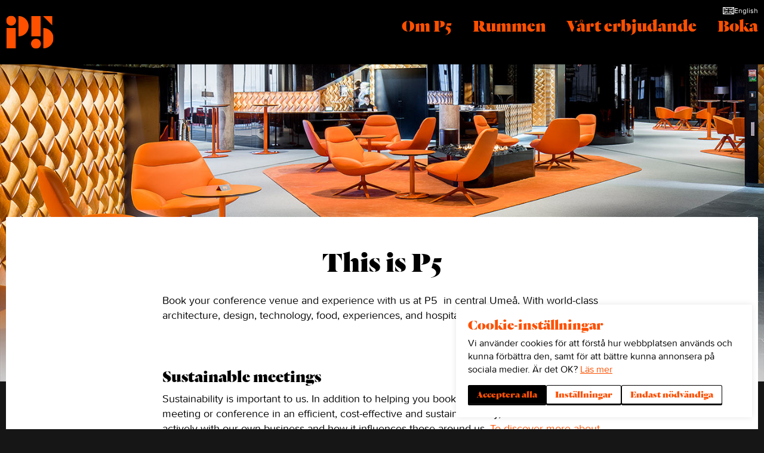

--- FILE ---
content_type: text/html; charset=UTF-8
request_url: https://p5.nu/en-meetings/
body_size: 9549
content:
<!DOCTYPE html>
<!--
                         ______      ____
                           \\\   /\   /
                            \\\ /\\\ /
                             \\V  \\V
                              V    V

-->
<html class="no-js" lang="en-US">
<head>
<meta charset="UTF-8">
<meta http-equiv="X-UA-Compatible" content="IE=edge,chrome=1">

<meta name="viewport" content="width=device-width">
<script src="//use.typekit.net/hue1zrk.js"></script>
<script>try{Typekit.load();}catch(e){}</script>
<script>
window.P5_STRINGS = window.P5_STRINGS || {};
window.P5_STRINGS.seatsText = "Max %i sittplatser";
</script>
<!-- Google tag (gtag.js) -->
<script data-cc-category="statistics" async data-src="https://www.googletagmanager.com/gtag/js?id=G-X69848YV4K"></script>
<script data-cc-category="statistics" type="text/plain">
	window.dataLayer = window.dataLayer || [];
	function gtag(){dataLayer.push(arguments);}
	gtag('js', new Date());

	gtag('config', 'G-X69848YV4K');
</script>

<!-- Meta Pixel Code -->
<script data-cc-category="marketing" type="text/plain">
	!function(f,b,e,v,n,t,s)
	{if(f.fbq)return;n=f.fbq=function(){n.callMethod?
	n.callMethod.apply(n,arguments):n.queue.push(arguments)};
	if(!f._fbq)f._fbq=n;n.push=n;n.loaded=!0;n.version='2.0';
	n.queue=[];t=b.createElement(e);t.async=!0;
	t.src=v;s=b.getElementsByTagName(e)[0];
	s.parentNode.insertBefore(t,s)}(window, document,'script',
	'https://connect.facebook.net/en_US/fbevents.js');
	fbq('init', '785520746847983');
	fbq('track', 'PageView');
</script>
<noscript><img data-cc-category="marketing" height="1" width="1" style="display:none"
data-src="https://www.facebook.com/tr?id=785520746847983&ev=PageView&noscript=1"
/></noscript>
<!-- End Meta Pixel Code --><meta name='robots' content='index, follow, max-image-preview:large, max-snippet:-1, max-video-preview:-1' />
	<style>img:is([sizes="auto" i], [sizes^="auto," i]) { contain-intrinsic-size: 3000px 1500px }</style>
	
	<!-- This site is optimized with the Yoast SEO plugin v24.6 - https://yoast.com/wordpress/plugins/seo/ -->
	<title>This is P5 – Meetings. Events. Providing inspiring experiences.</title>
	<meta name="description" content="Book your conference venue and experience with us in central Umeå. With world-class architecture, design, technology, food and experiences." />
	<link rel="canonical" href="https://p5.nu/en-meetings/" />
	<meta property="og:locale" content="sv_SE" />
	<meta property="og:type" content="article" />
	<meta property="og:title" content="This is P5 – Meetings. Events. Providing inspiring experiences." />
	<meta property="og:description" content="Book your conference venue and experience with us in central Umeå. With world-class architecture, design, technology, food and experiences." />
	<meta property="og:url" content="https://p5.nu/en-meetings/" />
	<meta property="og:site_name" content="P5" />
	<meta property="article:modified_time" content="2024-07-05T07:31:00+00:00" />
	<meta name="twitter:card" content="summary_large_image" />
	<meta name="twitter:label1" content="Beräknad lästid" />
	<meta name="twitter:data1" content="2 minuter" />
	<script type="application/ld+json" class="yoast-schema-graph">{"@context":"https://schema.org","@graph":[{"@type":"WebPage","@id":"https://p5.nu/en-meetings/","url":"https://p5.nu/en-meetings/","name":"This is P5 – Meetings. Events. Providing inspiring experiences.","isPartOf":{"@id":"https://p5.nu/#website"},"datePublished":"2015-10-12T15:18:38+00:00","dateModified":"2024-07-05T07:31:00+00:00","description":"Book your conference venue and experience with us in central Umeå. With world-class architecture, design, technology, food and experiences.","breadcrumb":{"@id":"https://p5.nu/en-meetings/#breadcrumb"},"inLanguage":"sv-SE","potentialAction":[{"@type":"ReadAction","target":["https://p5.nu/en-meetings/"]}]},{"@type":"BreadcrumbList","@id":"https://p5.nu/en-meetings/#breadcrumb","itemListElement":[{"@type":"ListItem","position":1,"name":"Hem","item":"https://p5.nu/"},{"@type":"ListItem","position":2,"name":"This is P5"}]},{"@type":"WebSite","@id":"https://p5.nu/#website","url":"https://p5.nu/","name":"P5","description":"Välkommen till Umeås nya mötesplats","potentialAction":[{"@type":"SearchAction","target":{"@type":"EntryPoint","urlTemplate":"https://p5.nu/?s={search_term_string}"},"query-input":{"@type":"PropertyValueSpecification","valueRequired":true,"valueName":"search_term_string"}}],"inLanguage":"sv-SE"}]}</script>
	<!-- / Yoast SEO plugin. -->


<script type="text/javascript">
/* <![CDATA[ */
window._wpemojiSettings = {"baseUrl":"https:\/\/s.w.org\/images\/core\/emoji\/15.0.3\/72x72\/","ext":".png","svgUrl":"https:\/\/s.w.org\/images\/core\/emoji\/15.0.3\/svg\/","svgExt":".svg","source":{"concatemoji":"https:\/\/p5.nu\/wp-includes\/js\/wp-emoji-release.min.js?ver=6.7.2"}};
/*! This file is auto-generated */
!function(i,n){var o,s,e;function c(e){try{var t={supportTests:e,timestamp:(new Date).valueOf()};sessionStorage.setItem(o,JSON.stringify(t))}catch(e){}}function p(e,t,n){e.clearRect(0,0,e.canvas.width,e.canvas.height),e.fillText(t,0,0);var t=new Uint32Array(e.getImageData(0,0,e.canvas.width,e.canvas.height).data),r=(e.clearRect(0,0,e.canvas.width,e.canvas.height),e.fillText(n,0,0),new Uint32Array(e.getImageData(0,0,e.canvas.width,e.canvas.height).data));return t.every(function(e,t){return e===r[t]})}function u(e,t,n){switch(t){case"flag":return n(e,"\ud83c\udff3\ufe0f\u200d\u26a7\ufe0f","\ud83c\udff3\ufe0f\u200b\u26a7\ufe0f")?!1:!n(e,"\ud83c\uddfa\ud83c\uddf3","\ud83c\uddfa\u200b\ud83c\uddf3")&&!n(e,"\ud83c\udff4\udb40\udc67\udb40\udc62\udb40\udc65\udb40\udc6e\udb40\udc67\udb40\udc7f","\ud83c\udff4\u200b\udb40\udc67\u200b\udb40\udc62\u200b\udb40\udc65\u200b\udb40\udc6e\u200b\udb40\udc67\u200b\udb40\udc7f");case"emoji":return!n(e,"\ud83d\udc26\u200d\u2b1b","\ud83d\udc26\u200b\u2b1b")}return!1}function f(e,t,n){var r="undefined"!=typeof WorkerGlobalScope&&self instanceof WorkerGlobalScope?new OffscreenCanvas(300,150):i.createElement("canvas"),a=r.getContext("2d",{willReadFrequently:!0}),o=(a.textBaseline="top",a.font="600 32px Arial",{});return e.forEach(function(e){o[e]=t(a,e,n)}),o}function t(e){var t=i.createElement("script");t.src=e,t.defer=!0,i.head.appendChild(t)}"undefined"!=typeof Promise&&(o="wpEmojiSettingsSupports",s=["flag","emoji"],n.supports={everything:!0,everythingExceptFlag:!0},e=new Promise(function(e){i.addEventListener("DOMContentLoaded",e,{once:!0})}),new Promise(function(t){var n=function(){try{var e=JSON.parse(sessionStorage.getItem(o));if("object"==typeof e&&"number"==typeof e.timestamp&&(new Date).valueOf()<e.timestamp+604800&&"object"==typeof e.supportTests)return e.supportTests}catch(e){}return null}();if(!n){if("undefined"!=typeof Worker&&"undefined"!=typeof OffscreenCanvas&&"undefined"!=typeof URL&&URL.createObjectURL&&"undefined"!=typeof Blob)try{var e="postMessage("+f.toString()+"("+[JSON.stringify(s),u.toString(),p.toString()].join(",")+"));",r=new Blob([e],{type:"text/javascript"}),a=new Worker(URL.createObjectURL(r),{name:"wpTestEmojiSupports"});return void(a.onmessage=function(e){c(n=e.data),a.terminate(),t(n)})}catch(e){}c(n=f(s,u,p))}t(n)}).then(function(e){for(var t in e)n.supports[t]=e[t],n.supports.everything=n.supports.everything&&n.supports[t],"flag"!==t&&(n.supports.everythingExceptFlag=n.supports.everythingExceptFlag&&n.supports[t]);n.supports.everythingExceptFlag=n.supports.everythingExceptFlag&&!n.supports.flag,n.DOMReady=!1,n.readyCallback=function(){n.DOMReady=!0}}).then(function(){return e}).then(function(){var e;n.supports.everything||(n.readyCallback(),(e=n.source||{}).concatemoji?t(e.concatemoji):e.wpemoji&&e.twemoji&&(t(e.twemoji),t(e.wpemoji)))}))}((window,document),window._wpemojiSettings);
/* ]]> */
</script>
<style id='wp-emoji-styles-inline-css' type='text/css'>

	img.wp-smiley, img.emoji {
		display: inline !important;
		border: none !important;
		box-shadow: none !important;
		height: 1em !important;
		width: 1em !important;
		margin: 0 0.07em !important;
		vertical-align: -0.1em !important;
		background: none !important;
		padding: 0 !important;
	}
</style>
<link rel='stylesheet' id='wp-block-library-css' href='https://p5.nu/wp-includes/css/dist/block-library/style.min.css?ver=6.7.2' type='text/css' media='all' />
<style id='classic-theme-styles-inline-css' type='text/css'>
/*! This file is auto-generated */
.wp-block-button__link{color:#fff;background-color:#32373c;border-radius:9999px;box-shadow:none;text-decoration:none;padding:calc(.667em + 2px) calc(1.333em + 2px);font-size:1.125em}.wp-block-file__button{background:#32373c;color:#fff;text-decoration:none}
</style>
<style id='global-styles-inline-css' type='text/css'>
:root{--wp--preset--aspect-ratio--square: 1;--wp--preset--aspect-ratio--4-3: 4/3;--wp--preset--aspect-ratio--3-4: 3/4;--wp--preset--aspect-ratio--3-2: 3/2;--wp--preset--aspect-ratio--2-3: 2/3;--wp--preset--aspect-ratio--16-9: 16/9;--wp--preset--aspect-ratio--9-16: 9/16;--wp--preset--color--black: #000000;--wp--preset--color--cyan-bluish-gray: #abb8c3;--wp--preset--color--white: #ffffff;--wp--preset--color--pale-pink: #f78da7;--wp--preset--color--vivid-red: #cf2e2e;--wp--preset--color--luminous-vivid-orange: #ff6900;--wp--preset--color--luminous-vivid-amber: #fcb900;--wp--preset--color--light-green-cyan: #7bdcb5;--wp--preset--color--vivid-green-cyan: #00d084;--wp--preset--color--pale-cyan-blue: #8ed1fc;--wp--preset--color--vivid-cyan-blue: #0693e3;--wp--preset--color--vivid-purple: #9b51e0;--wp--preset--gradient--vivid-cyan-blue-to-vivid-purple: linear-gradient(135deg,rgba(6,147,227,1) 0%,rgb(155,81,224) 100%);--wp--preset--gradient--light-green-cyan-to-vivid-green-cyan: linear-gradient(135deg,rgb(122,220,180) 0%,rgb(0,208,130) 100%);--wp--preset--gradient--luminous-vivid-amber-to-luminous-vivid-orange: linear-gradient(135deg,rgba(252,185,0,1) 0%,rgba(255,105,0,1) 100%);--wp--preset--gradient--luminous-vivid-orange-to-vivid-red: linear-gradient(135deg,rgba(255,105,0,1) 0%,rgb(207,46,46) 100%);--wp--preset--gradient--very-light-gray-to-cyan-bluish-gray: linear-gradient(135deg,rgb(238,238,238) 0%,rgb(169,184,195) 100%);--wp--preset--gradient--cool-to-warm-spectrum: linear-gradient(135deg,rgb(74,234,220) 0%,rgb(151,120,209) 20%,rgb(207,42,186) 40%,rgb(238,44,130) 60%,rgb(251,105,98) 80%,rgb(254,248,76) 100%);--wp--preset--gradient--blush-light-purple: linear-gradient(135deg,rgb(255,206,236) 0%,rgb(152,150,240) 100%);--wp--preset--gradient--blush-bordeaux: linear-gradient(135deg,rgb(254,205,165) 0%,rgb(254,45,45) 50%,rgb(107,0,62) 100%);--wp--preset--gradient--luminous-dusk: linear-gradient(135deg,rgb(255,203,112) 0%,rgb(199,81,192) 50%,rgb(65,88,208) 100%);--wp--preset--gradient--pale-ocean: linear-gradient(135deg,rgb(255,245,203) 0%,rgb(182,227,212) 50%,rgb(51,167,181) 100%);--wp--preset--gradient--electric-grass: linear-gradient(135deg,rgb(202,248,128) 0%,rgb(113,206,126) 100%);--wp--preset--gradient--midnight: linear-gradient(135deg,rgb(2,3,129) 0%,rgb(40,116,252) 100%);--wp--preset--font-size--small: 13px;--wp--preset--font-size--medium: 20px;--wp--preset--font-size--large: 36px;--wp--preset--font-size--x-large: 42px;--wp--preset--spacing--20: 0.44rem;--wp--preset--spacing--30: 0.67rem;--wp--preset--spacing--40: 1rem;--wp--preset--spacing--50: 1.5rem;--wp--preset--spacing--60: 2.25rem;--wp--preset--spacing--70: 3.38rem;--wp--preset--spacing--80: 5.06rem;--wp--preset--shadow--natural: 6px 6px 9px rgba(0, 0, 0, 0.2);--wp--preset--shadow--deep: 12px 12px 50px rgba(0, 0, 0, 0.4);--wp--preset--shadow--sharp: 6px 6px 0px rgba(0, 0, 0, 0.2);--wp--preset--shadow--outlined: 6px 6px 0px -3px rgba(255, 255, 255, 1), 6px 6px rgba(0, 0, 0, 1);--wp--preset--shadow--crisp: 6px 6px 0px rgba(0, 0, 0, 1);}:where(.is-layout-flex){gap: 0.5em;}:where(.is-layout-grid){gap: 0.5em;}body .is-layout-flex{display: flex;}.is-layout-flex{flex-wrap: wrap;align-items: center;}.is-layout-flex > :is(*, div){margin: 0;}body .is-layout-grid{display: grid;}.is-layout-grid > :is(*, div){margin: 0;}:where(.wp-block-columns.is-layout-flex){gap: 2em;}:where(.wp-block-columns.is-layout-grid){gap: 2em;}:where(.wp-block-post-template.is-layout-flex){gap: 1.25em;}:where(.wp-block-post-template.is-layout-grid){gap: 1.25em;}.has-black-color{color: var(--wp--preset--color--black) !important;}.has-cyan-bluish-gray-color{color: var(--wp--preset--color--cyan-bluish-gray) !important;}.has-white-color{color: var(--wp--preset--color--white) !important;}.has-pale-pink-color{color: var(--wp--preset--color--pale-pink) !important;}.has-vivid-red-color{color: var(--wp--preset--color--vivid-red) !important;}.has-luminous-vivid-orange-color{color: var(--wp--preset--color--luminous-vivid-orange) !important;}.has-luminous-vivid-amber-color{color: var(--wp--preset--color--luminous-vivid-amber) !important;}.has-light-green-cyan-color{color: var(--wp--preset--color--light-green-cyan) !important;}.has-vivid-green-cyan-color{color: var(--wp--preset--color--vivid-green-cyan) !important;}.has-pale-cyan-blue-color{color: var(--wp--preset--color--pale-cyan-blue) !important;}.has-vivid-cyan-blue-color{color: var(--wp--preset--color--vivid-cyan-blue) !important;}.has-vivid-purple-color{color: var(--wp--preset--color--vivid-purple) !important;}.has-black-background-color{background-color: var(--wp--preset--color--black) !important;}.has-cyan-bluish-gray-background-color{background-color: var(--wp--preset--color--cyan-bluish-gray) !important;}.has-white-background-color{background-color: var(--wp--preset--color--white) !important;}.has-pale-pink-background-color{background-color: var(--wp--preset--color--pale-pink) !important;}.has-vivid-red-background-color{background-color: var(--wp--preset--color--vivid-red) !important;}.has-luminous-vivid-orange-background-color{background-color: var(--wp--preset--color--luminous-vivid-orange) !important;}.has-luminous-vivid-amber-background-color{background-color: var(--wp--preset--color--luminous-vivid-amber) !important;}.has-light-green-cyan-background-color{background-color: var(--wp--preset--color--light-green-cyan) !important;}.has-vivid-green-cyan-background-color{background-color: var(--wp--preset--color--vivid-green-cyan) !important;}.has-pale-cyan-blue-background-color{background-color: var(--wp--preset--color--pale-cyan-blue) !important;}.has-vivid-cyan-blue-background-color{background-color: var(--wp--preset--color--vivid-cyan-blue) !important;}.has-vivid-purple-background-color{background-color: var(--wp--preset--color--vivid-purple) !important;}.has-black-border-color{border-color: var(--wp--preset--color--black) !important;}.has-cyan-bluish-gray-border-color{border-color: var(--wp--preset--color--cyan-bluish-gray) !important;}.has-white-border-color{border-color: var(--wp--preset--color--white) !important;}.has-pale-pink-border-color{border-color: var(--wp--preset--color--pale-pink) !important;}.has-vivid-red-border-color{border-color: var(--wp--preset--color--vivid-red) !important;}.has-luminous-vivid-orange-border-color{border-color: var(--wp--preset--color--luminous-vivid-orange) !important;}.has-luminous-vivid-amber-border-color{border-color: var(--wp--preset--color--luminous-vivid-amber) !important;}.has-light-green-cyan-border-color{border-color: var(--wp--preset--color--light-green-cyan) !important;}.has-vivid-green-cyan-border-color{border-color: var(--wp--preset--color--vivid-green-cyan) !important;}.has-pale-cyan-blue-border-color{border-color: var(--wp--preset--color--pale-cyan-blue) !important;}.has-vivid-cyan-blue-border-color{border-color: var(--wp--preset--color--vivid-cyan-blue) !important;}.has-vivid-purple-border-color{border-color: var(--wp--preset--color--vivid-purple) !important;}.has-vivid-cyan-blue-to-vivid-purple-gradient-background{background: var(--wp--preset--gradient--vivid-cyan-blue-to-vivid-purple) !important;}.has-light-green-cyan-to-vivid-green-cyan-gradient-background{background: var(--wp--preset--gradient--light-green-cyan-to-vivid-green-cyan) !important;}.has-luminous-vivid-amber-to-luminous-vivid-orange-gradient-background{background: var(--wp--preset--gradient--luminous-vivid-amber-to-luminous-vivid-orange) !important;}.has-luminous-vivid-orange-to-vivid-red-gradient-background{background: var(--wp--preset--gradient--luminous-vivid-orange-to-vivid-red) !important;}.has-very-light-gray-to-cyan-bluish-gray-gradient-background{background: var(--wp--preset--gradient--very-light-gray-to-cyan-bluish-gray) !important;}.has-cool-to-warm-spectrum-gradient-background{background: var(--wp--preset--gradient--cool-to-warm-spectrum) !important;}.has-blush-light-purple-gradient-background{background: var(--wp--preset--gradient--blush-light-purple) !important;}.has-blush-bordeaux-gradient-background{background: var(--wp--preset--gradient--blush-bordeaux) !important;}.has-luminous-dusk-gradient-background{background: var(--wp--preset--gradient--luminous-dusk) !important;}.has-pale-ocean-gradient-background{background: var(--wp--preset--gradient--pale-ocean) !important;}.has-electric-grass-gradient-background{background: var(--wp--preset--gradient--electric-grass) !important;}.has-midnight-gradient-background{background: var(--wp--preset--gradient--midnight) !important;}.has-small-font-size{font-size: var(--wp--preset--font-size--small) !important;}.has-medium-font-size{font-size: var(--wp--preset--font-size--medium) !important;}.has-large-font-size{font-size: var(--wp--preset--font-size--large) !important;}.has-x-large-font-size{font-size: var(--wp--preset--font-size--x-large) !important;}
:where(.wp-block-post-template.is-layout-flex){gap: 1.25em;}:where(.wp-block-post-template.is-layout-grid){gap: 1.25em;}
:where(.wp-block-columns.is-layout-flex){gap: 2em;}:where(.wp-block-columns.is-layout-grid){gap: 2em;}
:root :where(.wp-block-pullquote){font-size: 1.5em;line-height: 1.6;}
</style>
<link rel='stylesheet' id='main-css' href='https://p5.nu/wp-content/themes/p5/dist/scss/main.css?ver=1.0.24' type='text/css' media='all' />
<script type="text/javascript" src="https://p5.nu/wp-content/themes/p5/js/vendor/jquery.js?ver=1.11.2" id="jquery-js"></script>
<script type="text/javascript" src="https://p5.nu/wp-content/themes/p5/js/vendor/jquery-ui.js?ver=1.11.2-c1" id="jquery-ui-js"></script>
<script type="text/javascript" src="https://p5.nu/wp-content/themes/p5/js/vendor/modernizr.js?ver=2.8.3-c1" id="modernizr-js"></script>
<script type="text/javascript" src="https://p5.nu/wp-content/themes/p5/js/vendor/velocity.js?ver=1.2.1" id="velocity-js"></script>
<script type="text/javascript" src="https://p5.nu/wp-content/themes/p5/js/vendor/fit.js?ver=0.1.0" id="fit-js-js"></script>
<script type="text/javascript" src="https://p5.nu/wp-content/themes/p5/js/vendor/spin.js?ver=2.0.2" id="spin-js-js"></script>
<script type="text/javascript" id="main-js-extra">
/* <![CDATA[ */
var p5Strings = {"cookieHeading":"","cookieMessage":"<p>Vi anv\u00e4nder cookies f\u00f6r att f\u00f6rst\u00e5 hur webbplatsen anv\u00e4nds och kunna f\u00f6rb\u00e4ttra den, samt f\u00f6r att b\u00e4ttre kunna annonsera p\u00e5 sociala medier. \u00c4r det OK?\u00a0<a href=\"https:\/\/blahuset.nu\/integritetspolicy\/\" target=\"_blank\" rel=\"noopener noreferrer nofollow\" aria-label=\"l\u00e4s mer om v\u00e5ra cookies\">L\u00e4s mer<\/a><\/p>\n","cookieCategories":{"necessaryTitle":"","necessaryDescription":"","statisticsTitle":"","statisticsDescription":"","marketingTitle":"","marketingDescription":""},"cookieActions":{"accept":"Acceptera alla","configure":"Inst\u00e4llningar","deny":"Endast n\u00f6dv\u00e4ndiga","acceptSelected":"Acceptera valda"}};
/* ]]> */
</script>
<script type="text/javascript" src="https://p5.nu/wp-content/themes/p5/dist/js/src/main.js?ver=1.0.24" id="main-js"></script>
<link rel="https://api.w.org/" href="https://p5.nu/wp-json/" /><link rel="alternate" title="JSON" type="application/json" href="https://p5.nu/wp-json/wp/v2/pages/128" /><link rel='shortlink' href='https://p5.nu/?p=128' />
<link rel="alternate" title="oEmbed (JSON)" type="application/json+oembed" href="https://p5.nu/wp-json/oembed/1.0/embed?url=https%3A%2F%2Fp5.nu%2Fen-meetings%2F" />
<link rel="alternate" title="oEmbed (XML)" type="text/xml+oembed" href="https://p5.nu/wp-json/oembed/1.0/embed?url=https%3A%2F%2Fp5.nu%2Fen-meetings%2F&#038;format=xml" />
<style type="text/css" id="custom-background-css">
html { background-image: url('https://p5.nu/wp-content/themes/p5/img/background-3.jpg'); background-repeat: no-repeat; background-position: top center; background-attachment: scroll; background-size: 100%; }
</style>
<!--[if lte IE 8]> <script src="https://p5.nu/wp-content/themes/p5/js/vendor/respond.js"></script> <![endif]-->
</head>
<body class="page-template-default page page-id-128 page-parent custom-background">
	<header data-header class="header cancel-margin">
		<div class="header__container inner-block">
			<a href="https://p5.nu" class="header__logo">P5</a>
			<div class="header__menu">
								<a href="https://p5.nu/en-meetings/" class="header__language" ><svg width="1000" height="600" viewBox="0 0 1000 600" fill="none" xmlns="http://www.w3.org/2000/svg">
	<path d="M0 0V600H1000V0H0Z" fill="black"/>
	<path d="M0 0L1000 600L0 0ZM1000 0L0 600L1000 0Z" fill="black"/>
	<path d="M0 0L1000 600M1000 0L0 600" stroke="white" stroke-width="120"/>
	<mask id="mask0_1_27" style="mask-type:luminance" maskUnits="userSpaceOnUse" x="0" y="0" width="1000" height="600">
	<path d="M500 300H1000V600L500 300ZM500 300V600H0L500 300ZM500 300H0V0L500 300ZM500 300V0H1000L500 300Z" fill="white"/>
	</mask>
	<g mask="url(#mask0_1_27)">
	<path d="M0 0L1000 600L0 0ZM1000 0L0 600L1000 0Z" fill="black"/>
	<path d="M0 0L1000 600M1000 0L0 600" stroke="black" stroke-width="80"/>
	</g>
	<path d="M-20 220H420V-20H580V220H1020V380H580V620H420V380H-20V220Z" fill="black" stroke="white" stroke-width="40"/>
</svg>
English</a>
								<button data-menu-button class="menu-button">Meny</button>
				<nav id="site-menu" class="header__nav"><span id="menu-item-6" class="menu-item-wrapper"><a href="https://p5.nu/om-p5/" class="menu-item menu-item-type-post_type menu-item-object-page menu-item-has-children menu-item-6">Om P5</a><span class="sub-menu">	<span id="menu-item-271" class="menu-item-wrapper"><a href="https://p5.nu/om-p5/bekvam-administration/" class="menu-item menu-item-type-post_type menu-item-object-page menu-item-271">Bekväm administration</a></span>
	<span id="menu-item-272" class="menu-item-wrapper"><a href="https://p5.nu/om-p5/mat-tallriksmodell/" class="menu-item menu-item-type-post_type menu-item-object-page menu-item-272">Hållbar mat</a></span>
	<span id="menu-item-305" class="menu-item-wrapper"><a href="https://p5.nu/hallbarhet/" class="menu-item menu-item-type-post_type menu-item-object-page menu-item-305">Hållbarhet</a></span>
	<span id="menu-item-395" class="menu-item-wrapper"><a target="_blank" href="https://blahuset.nu/integritetspolicy/" class="menu-item menu-item-type-custom menu-item-object-custom menu-item-395">Integritetspolicy</a></span>
</span></span>
<span id="menu-item-23" class="menu-item-wrapper"><a href="https://p5.nu/rummen/" class="menu-item menu-item-type-post_type menu-item-object-page menu-item-23">Rummen</a></span>
<span id="menu-item-269" class="menu-item-wrapper"><a href="/erbjudanden/" class="menu-item menu-item-type-custom menu-item-object-custom menu-item-269">Vårt erbjudande</a></span>
<span id="menu-item-14" class="menu-item-wrapper"><a href="https://p5.nu/boka/" class="menu-item menu-item-type-post_type menu-item-object-page menu-item-14">Boka</a></span>
</nav>			</div>
		</div>
	</header>

	<div class="inner-block">
	<div role="main" class="page-content">

		<article id="post-128" class="article post-128 page type-page status-publish hentry">
			<header class="entry-header">
				<h1 class="entry-title">This is P5</h1>
			</header>

			<div class="entry-content">

<p>Book your conference venue and experience with us at P5  in central Umeå. With world-class architecture, design, technology, food, experiences, and hospitality.</p>
<p>&nbsp;</p>
<h2>Sustainable meetings</h2>
<p>Sustainability is important to us. In addition to helping you book and organise your next event, meeting or conference in an efficient, cost-effective and sustainable way, we also work actively with our own business and how it influences those around us. <a href="https://p5.nu/en-meetings/sustainable-meetings-p5/">To discover more about the work, check this out.</a></p>
<h2>Our conference rooms</h2>
<p>We offer a variety of inspiring furnishing options and spaces to match the unique character of your event, and we are passionate about customized experiences. Share your visions and objectives with us, and let&#8217;s explore creative ways to realize them together. We welcome all ideas, big or small, and look forward to working closely with you to create something truly special and memorable. Feel free to contact us for a brainstorming session where we can explore all possibilities and together create a tailored solution that exceeds your expectations.</p>
<p>&nbsp;</p>
<h2>Well-suited menu</h2>
<p>At P5, we offer food, beverages and snacks specially chosen to optimise the energy levels needed for an entire day’s work. We only use high-quality ingredients and prefer local products and organic food, giving tasty and nutritious meals that make you feel good all day long.</p>
<h2>Technology in place</h2>
<p>In order to make your meeting efficient and uncomplicated, we offer the latest technology. All meeting rooms are equipped with a 70 or 84 inch touch screen (Smartboard) to which a total of five devices (Mac, iPhone and PC) can be connected at the same time. If necessary, the screen can be used as a whiteboard where screenshots can be taken and saved. Even the walls can be used as whiteboards. We offer 200 Mbit broadband and all rooms can be connected to one another via video-conferencing.</p>
<h2>Optimum location for your meetings</h2>
<p>The positioning of P5 within Väven at the heart of Umeå gives you nearly everything under one roof. Two hotels, cafés, movie theatres, bakery, city library, theatre, restaurant, bar, deli, art exhibitions and much more. In other words, optimum conditions for providing inspiring experiences in and outside of the meeting room.</p>
<p>To read more about our options for accommodation, please have a look at <a href="https://umehotel.se/en">U&amp;Me</a> or <a href="https://storahotelletumea.se/en">Stora Hotellet</a>. At <a href="http://www.vaven.se/">vaven.se</a> you can read more about what the cultural centre Väven has to offer.</p>
<p>Please don&#8217;t hesitate to <a href="mailto:book@P5.nu" target="_blank" rel="noopener noreferrer">contact us</a> – we will happily suggest a suitable package deal of experiences and accommodation, all at favourable prices.</p>

			</div>
		</article>

	</div>
	</div>

<div class="splash-area cancel-margin">
	<ul class="inner-block">
	<li id="splash-link-2" class="widget widget_splash-link"><a href="https://p5.nu/boka/"><span class="pretitle">Konferens, utbildningar eller event?</span><h2 class="widgettitle">Bokning och förfrågningar</h2>
</a></li>
<li id="splash-link-3" class="widget widget_splash-link"><a href="https://p5.nu/rummen/"><span class="pretitle">Rum</span><h2 class="widgettitle">Kolla in dina mötes- och event­möjligheter</h2>
</a></li>
<li id="splash-link-4" class="widget widget_splash-link"><a href="https://p5.nu/tips/"><span class="pretitle">Tips!</span><h2 class="widgettitle">Festvåningen</h2>
</a></li>
	</ul>
</div>

<footer class="footer cancel-margin">
	<div class="footer__container inner-block">
		<div class="footer__address">
			<strong class="label">Adress</strong>
			<span class="info">
				P5 – Konferens. Möten. Festvåning.<br>
				Storgatan 46 A<br>
				903 26 Umeå<br>
				Entré Väven Norra, Våning 5
			</span>
		</div>
		<div class="newsletter-form">
			<div class="newsletter-form__container">
									<h2 class="newsletter-form__heading">Nyhetsbrev</h2>
													<p class="newsletter-form__text">Ta del av aktuella händelser och erbjudanden!</p>
							</div>
			<form method="post" action="https://ui.ungpd.com/Api/Subscriptions/742cbf8f-7191-4e03-9e26-b3989b33f471" class="newsletter-form__form">
				<input type="hidden" name="ListIds" id="listId-f132c523-2af4-4aca-9e15-7a23486c037a" value="f132c523-2af4-4aca-9e15-7a23486c037a">
				<label for="contactEmail" class="newsletter-form__label">E-postadress</label>
				<input type="email" name="Contact[Email]" id="contactEmail" required placeholder="E-postadress" class="newsletter-form__input" />
				<button type="submit" class="newsletter-form__submit-btn">Registrera</button>
			</form>
		</div>
		<div class="footer__contact">
			<strong class="footer__label">E-post</strong>
			<span class="footer__info">
				<a href="mailto:book@P5.nu">book@P5.nu</a>
			</span>
			<strong class="footer__label">Telefon</strong>
			<span class="footer__info">
				<a href="tel:+46906904805">+46(0)90-690 48 05</a>
			</span>
		</div>
		<div class="icon-list icon-list--wrapper">
			<div class="icon-list">
				<img src="https://p5.nu/wp-content/themes/p5/img/krav.png" alt="KRAV" width="67" height="69" class="icon-list__item">
				<img src="https://p5.nu/wp-content/themes/p5/img/kranmarkt.png" alt="Kranmärkt" width="71" height="71" class="icon-list__item">
			</div>
			<div class="icon-list">
				<img src="https://p5.nu/wp-content/themes/p5/img/green-key.png" alt="Green Key" width="63" height="62" class="icon-list__item">
				<a href="https://www.responsibletourism.se/" target="_blank" rel="noopener noreferrer">
					<img src="https://p5.nu/wp-content/themes/p5/img/responsible-tourism-logo.png" alt="Responsible Tourism Västerbotten" width="71" height="71" class="icon-list__item">
				</a>
			</div>
		</div>
		<button class="as-link" data-cc-open>Inställningar för cookies</button>
	</div>
</footer>

</body>
</html>


--- FILE ---
content_type: text/css
request_url: https://p5.nu/wp-content/themes/p5/dist/scss/main.css?ver=1.0.24
body_size: 10949
content:
.cc-window{color:var(--cc-text-color,#000);background-color:var(--cc-background-color,#fff);position:fixed;bottom:0;right:0}._button_1rlej_1{appearance:none;color:var(--cc-button-color,inherit);background-color:var(--cc-button-background,inherit);border:var(--cc-button-border,none);cursor:pointer;padding:var(--cc-button-padding,8px 15px);font-size:inherit;white-space:nowrap;margin:0;font-family:inherit;display:inline-block}._button-primary_1rlej_15{color:var(--cc-button-color--primary,var(--cc-button-color));background:var(--cc-button-background--primary,var(--cc-button-background))}._button-secondary_1rlej_20{color:var(--cc-button-color--secondary,var(--cc-button-color));background:var(--cc-button-background--secondary,var(--cc-button-background))}._list_1ocrb_1{gap:var(--cc-list-gap,20px);flex-direction:column;padding-left:0;display:flex}._list-item_1ocrb_8{align-items:flex-start;gap:var(--cc-list-checkbox-gap,8px);display:flex}._list-title_1ocrb_14,._list-description_1ocrb_19{margin-top:0;margin-bottom:0}._list-checkbox_1ocrb_24{margin:.25em 0 0}._box_1rs3p_1{--box-width:var(--cc-box-width,30rem);--box-margin:var(--cc-box-margin,20px);--box-padding:var(--cc-box-padding,20px);--box-z-index:var(--cc-box-z-index,100);--box-background:var(--cc-box-background,#fff);--box-box-shadow:var(--cc-box-box-shadow,0 0 10px #0000001a);box-sizing:border-box;right:var(--box-margin);bottom:var(--box-margin);z-index:var(--box-z-index);padding:var(--box-padding);background:var(--box-background);box-shadow:var(--box-box-shadow);max-height:calc(100vh - (var(--box-margin)*2));max-width:var(--box-width);width:calc(100% - (var(--box-margin)*2));position:fixed;overflow-y:auto}._button-set_1it6l_1{gap:var(--cc-button-set-gap,10px);flex-wrap:wrap;display:flex}@media (width<=600px){._button-set_1it6l_1{flex-direction:column}}html{-webkit-text-size-adjust:100%;-ms-text-size-adjust:100%;line-height:1.15}article,aside,footer,header,nav,section{display:block}h1{margin:.67em 0;font-size:2em}figcaption,figure,main{display:block}figure{margin:1em 40px}hr{box-sizing:content-box;height:0;overflow:visible}pre{font-family:monospace;font-size:1em}a{-webkit-text-decoration-skip:objects;background-color:#0000}abbr[title]{border-bottom:none;-webkit-text-decoration:underline dotted;text-decoration:underline dotted}b,strong{font-weight:inherit;font-weight:bolder}code,kbd,samp{font-family:monospace;font-size:1em}dfn{font-style:italic}mark{color:#000;background-color:#ff0}small{font-size:80%}sub,sup{vertical-align:baseline;font-size:75%;line-height:0;position:relative}sub{bottom:-.25em}sup{top:-.5em}audio,video{display:inline-block}audio:not([controls]){height:0;display:none}img{border-style:none}svg:not(:root){overflow:hidden}button,input,optgroup,select,textarea{margin:0;font-family:sans-serif;font-size:100%;line-height:1.15}button,input{overflow:visible}button,select{text-transform:none}button,html [type=button],[type=reset],[type=submit]{-webkit-appearance:button}button::-moz-focus-inner{border-style:none;padding:0}[type=button]::-moz-focus-inner{border-style:none;padding:0}[type=reset]::-moz-focus-inner{border-style:none;padding:0}[type=submit]::-moz-focus-inner{border-style:none;padding:0}button:-moz-focusring{outline:1px dotted buttontext}[type=button]:-moz-focusring{outline:1px dotted buttontext}[type=reset]:-moz-focusring{outline:1px dotted buttontext}[type=submit]:-moz-focusring{outline:1px dotted buttontext}fieldset{padding:.35em .75em .625em}legend{box-sizing:border-box;color:inherit;white-space:normal;max-width:100%;padding:0;display:table}progress{vertical-align:baseline;display:inline-block}textarea{overflow:auto}[type=checkbox],[type=radio]{box-sizing:border-box;padding:0}[type=number]::-webkit-inner-spin-button{height:auto}[type=number]::-webkit-outer-spin-button{height:auto}[type=search]{-webkit-appearance:textfield;outline-offset:-2px}[type=search]::-webkit-search-cancel-button{-webkit-appearance:none}[type=search]::-webkit-search-decoration{-webkit-appearance:none}::-webkit-file-upload-button{-webkit-appearance:button;font:inherit}details,menu{display:block}summary{display:list-item}canvas{display:inline-block}template,[hidden]{display:none}@font-face{font-family:Dala Floda Web;src:url(../DalaFloda-Black-Web.b73bbb3c.eot);src:url(../DalaFloda-Black-Web.b73bbb3c.eot#iefix)format("embedded-opentype"),url(../DalaFloda-Black-Web.ff0bd1f5.woff)format("woff"),url(../DalaFloda-Black-Web.0d3d832c.ttf)format("truetype"),url(../DalaFloda-Black-Web.ecef4bdd.svg#DalaFloda-Black)format("svg");font-weight:800;font-style:normal;font-stretch:100%}*{box-sizing:border-box}html{color:#fff;background:#161616;min-height:100vh;font-size:1em;line-height:1.4}body{font-family:proxima-nova-soft,helvetica,sans-serif;font-size:16px}::selection{text-shadow:none;background:#b3d4fc}hr{border:0;border-top:1px solid #ccc;height:1px;margin:2em 0;padding:0;display:block}audio,canvas,iframe,img,svg,video{vertical-align:middle}fieldset{border:0;margin:0;padding:0}textarea{resize:vertical}h1,h2{text-rendering:optimizelegibility;font-family:Dala Floda Web;font-style:normal;font-weight:800}a,.faux-link{color:#ff5000}body{margin:0 10px}.cancel-margin{margin-left:-10px;margin-right:-10px;padding-left:10px;padding-right:10px}@media screen and (width>=800px){body{margin:0 20px}.cancel-margin{margin-left:-20px;margin-right:-20px;padding-left:20px;padding-right:20px}}.inner-block{max-width:1280px;margin:0 auto;padding:0}.page-content{color:#000;background-color:#fff;border-radius:2px 2px 0 0;margin:20vw auto 0;padding:20px}@media screen and (width<=599px){html{background-position:50% 96px!important}body{margin:0}.cancel-margin{margin-left:0;margin-right:0;padding-left:20px;padding-right:20px}.page-content{margin-top:42vw}}.flash{color:#fff;background-color:#ff5000;margin:1em 0;padding:.8em 1em .9em;font-weight:700}.flash p{margin:0!important}.visually-hidden{clip:rect(0 0 0 0);clip-path:inset(50%);white-space:nowrap;width:1px;height:1px;position:absolute;overflow:hidden}.header{top:var(--wp-admin--admin-bar--height,0px);z-index:10;background:#000;height:108px;position:sticky;left:0;right:0}.header.is-burger{background-color:#000}.header__container{z-index:10;justify-content:space-between;gap:1rem;height:100%;display:flex;position:relative}.header.is-burger .header__container{padding-top:10px;padding-bottom:10px}.header__logo{text-indent:101%;white-space:nowrap;background-color:#000;background-image:url(../p5-logo.8d53cf28.png);background-position:50%;background-repeat:no-repeat;background-size:80px 56px;border-radius:0 0 2px 2px;flex-shrink:0;align-self:center;width:80px;height:90px;display:block;overflow:hidden}@media (resolution>=144dpi){.header__logo{background-image:url(../p5-logo_2x.62dcaf35.png)}}.header.is-burger .header__logo{height:56px}.header__language{color:#fff;align-items:center;gap:5px;margin-top:10px;font-size:12px;text-decoration:none;display:flex}.header__language svg{border:1px solid #fff;width:auto;height:12px}.header.is-burger .header__language{flex-direction:column}.header__menu{flex-direction:column;align-items:flex-end;gap:14px;display:flex}.header.is-burger .header__menu{flex-direction:row;align-items:center}.header.is-burger .header__language{margin-top:0}.menu-button{appearance:none;color:#0000;cursor:pointer;background-color:#0000;background-image:url(../burger.fce8c937.png);background-position:50%;background-repeat:no-repeat;background-size:46px 46px;border:0;width:56px;height:56px;display:none}@media (resolution>=144dpi){.menu-button{background-image:url(../burger_2x.4e392981.png)}}.menu-button:focus{outline:0}.header.is-burger .menu-button{display:inline-block}.header__nav{text-align:right;font-family:Dala Floda Web;font-size:1.8em;display:flex}.header__nav a{color:#ff5000;text-decoration:none}.header.is-burger .header__nav{font-size:1.5em}.header.is-burger .header__nav a{color:#fff}.header:not(.is-burger) .header__nav{white-space:nowrap}.header:not(.is-burger) .header__nav .menu-item-wrapper{position:relative}.header:not(.is-burger) .header__nav .sub-menu{white-space:normal}.header__nav .menu-item{text-shadow:0 0 24px #00000026,0 0 6px #0003;border-radius:2px;padding:.34em .6em .3em}.header.is-burger .header__menu .header__nav{text-align:center;background:linear-gradient(0deg,#0000 0,#000000d9 360px);min-height:100vh;padding-bottom:360px;display:none;position:absolute;top:76px;left:-20px;right:-20px}.header.is-burger .header__menu .header__nav .menu-item{text-shadow:none;border-radius:0;padding:.63em 0 .6em;display:block}.header.is-burger .header__menu .header__nav>.menu-item-wrapper:not(.is-collapsed) .menu-item-has-children,.header.is-burger .header__menu .header__nav>.menu-item-wrapper:not(.is-collapsed) .sub-menu .menu-item{background-color:#000}.header.is-burger .header__menu .header__nav>.menu-item-wrapper{display:block;position:relative}.header.is-burger .header__menu .header__nav>.menu-item-wrapper .expand-button{appearance:none;box-shadow:none;color:#000;cursor:pointer;text-indent:110%;white-space:nowrap;background:url(../submenu-collapse.56d70201.svg) 50% no-repeat;border:0;border-radius:0;width:28px;height:28px;padding:0;position:absolute;top:14px;right:38px;overflow:hidden}.header.is-burger .header__menu .header__nav>.menu-item-wrapper .expand-button:focus{border-radius:14px;box-shadow:inset 0 0 0 2px #000,inset 0 0 0 4px #ff5000}.header.is-burger .header__menu .header__nav>.menu-item-wrapper .sub-menu{padding-top:0;padding-bottom:.8em;display:block}.header.is-burger .header__menu .header__nav>.menu-item-wrapper.is-collapsed .expand-button{background-image:url(../submenu-expand.f0f102a0.svg)}.header.is-burger .header__menu .header__nav>.menu-item-wrapper.is-collapsed .sub-menu{display:none}.header:not(.is-burger) .header__nav .menu-item-wrapper .sub-menu{z-index:10;min-width:100%;max-width:150%;display:none;position:absolute;top:100%;left:50%;transform:translate(-50%)}.header:not(.is-burger) .header__nav .menu-item-wrapper:hover .menu-item-has-children{background-color:#000000f2}.header:not(.is-burger) .header__nav .menu-item-wrapper:hover .sub-menu{display:block}.header:not(.is-burger) .header__nav .menu-item-wrapper .expand-button{display:none}.header:not(.is-burger) .header__nav .menu-item{text-shadow:0 0 24px #00000026,0 0 6px #0003;border-radius:2px;padding:.34em .6em .3em}.header:not(.is-burger) .header__nav>.menu-item-wrapper:last-of-type .menu-item:not(.current-menu-item):not(.current-page-ancestor){padding-right:0}.header:not(.is-burger) .header__nav .current-menu-item,.current-page-ancestor{text-shadow:none}.header__nav .current-menu-item,.header__nav .current-page-ancestor,.header__nav .current-menu-ancestor{color:#fff}.header.is-burger .header__nav .current-menu-item,.header.is-burger .header__nav .current-page-ancestor,.header.is-burger .header__nav .current-menu-ancestor{color:#ff5000;background:#000}.header__nav .sub-menu{text-align:center;background-color:#000000f2;padding-top:.25rem;padding-bottom:.25rem;font-size:1rem}.header__nav .sub-menu .menu-item{padding-top:.25rem;padding-bottom:.25rem;font-family:proxima-nova-soft,helvetica,sans-serif;display:block}@media screen and (width<=599px){.header.is-burger .header__menu .header__nav{top:96px}}.footer{background-color:#161616;padding-top:2.2em;padding-bottom:2.5em}.footer__container{grid-template-columns:repeat(2,minmax(0,1fr));gap:2rem;display:grid}.footer__label{float:left;clear:both;display:block}.footer__info{margin-left:78px;display:block}@media screen and (width<=600px){.footer__container{grid-template-columns:minmax(0,1fr)}.footer__address{order:-2}.footer__contact{order:-1}}.intro-block{height:54vw;min-height:120px}.intro-block .slide{width:100%;position:absolute;top:0;bottom:0;left:0}.intro-block .inner-block{justify-content:center;align-items:center;width:100%;max-width:720px;height:100%;display:flex}.intro-block .intro-card{padding:1em 0}.intro-block.is-expanded{height:65vw!important}@media screen and (width>=600px){.intro-block{background-color:#222;height:54vmin;min-height:360px;max-height:94vh}.no-cssvminunit .intro-block{height:58vm;height:460px}.intro-block .inner-block{top:108px}.intro-block:not(.is-expanded) .slider-controls.slider-forward{color:#0000;box-shadow:none;font-family:inherit;overflow:visible}.intro-block:not(.is-expanded) .slider-controls.slider-forward:after{content:"Fler bilder";text-transform:uppercase;text-align:left;text-indent:0;letter-spacing:.5px;white-space:nowrap;color:#fff;opacity:0;background-color:#000c;border-radius:2px;margin-top:-15px;padding:4px 11px 5px;font-family:inherit;font-size:1rem;transition-property:opacity,right,background-color;transition-duration:.25s;transition-timing-function:ease-out;position:absolute;top:50%;right:88px}.intro-block:not(.is-expanded) .slider-controls.slider-forward:hover:after{opacity:1;background-color:#000000e6;right:92px}}@media screen and (width<=599px){.intro-block .inner-block{width:auto}.intro-slider .huge-title{font-size:2.2em!important}}.intro-slider{z-index:1;position:relative;overflow:hidden}.intro-slider .slide{background-position:50%;background-size:cover}.intro-slider .slider-controls{z-index:2;cursor:pointer;text-indent:101%;white-space:nowrap;background-color:#0000008a;background-repeat:no-repeat;border:0;width:96px;height:96px;padding:0;transition:background-color .15s linear;position:absolute;top:50%;overflow:hidden;transform:translateY(-50%)}.no-rgba .intro-slider .slider-controls{background-color:#000;height:60px}.intro-slider .slider-controls:hover{background-color:#000000a8}.intro-slider .slider-controls:focus{outline:0;box-shadow:0 0 0 2px #ffffff40}.intro-slider .slider-controls.slider-back{background-image:url(../arrow-left.1af8a908.png);background-position:59px;background-size:15px 29px;border-radius:0 50% 50% 0;left:-48px}.no-rgba .intro-slider .slider-controls.slider-back{background-position:62px}@media (resolution>=144dpi){.intro-slider .slider-controls.slider-back{background-image:url(../arrow-left_2x.1ac4c2c0.png)}}.intro-slider .slider-controls.slider-forward{background-image:url(../arrow-right.2167b056.png);background-position:22px;background-size:15px 29px;border-radius:50% 0 0 50%;right:-48px}.no-rgba .intro-slider .slider-controls.slider-forward{background-position:19px}@media (resolution>=144dpi){.intro-slider .slider-controls.slider-forward{background-image:url(../arrow-right_2x.aab74a94.png)}}.intro-slider .huge-title{text-align:center;text-shadow:0 0 50px #0000004d,0 0 14px #00000073,0 0 3px #0006;-webkit-font-smoothing:antialiased;margin:0;font-size:4em;line-height:1}.intro-slider .subtitle{text-align:center;text-shadow:0 0 50px #0000004d,0 0 14px #000000a8,0 0 3px #0009;margin:.7em 0 1em;font-size:1.3em}@media screen and (width>=1280px){.intro-slider .inner-block{max-width:875px}.intro-slider .huge-title{font-size:5.2em}.intro-slider .subtitle{font-size:1.5em}}.slider-block{height:50vw;min-height:200px}.slider-block .slide{width:100%;position:absolute;top:0;bottom:0;left:0}.page-content .slider-block{margin-bottom:-20px}.description-block{color:#ff5000;text-align:center;background-color:#191919;border-radius:2px 2px 0 0;padding:18px 20px 24px;font-size:1.4em;font-weight:700}.description-block p{margin:0}.description-block .inner-block{max-width:40em}@media screen and (width<=599px){.description-block{text-align:left;font-size:1.15em}}.article{max-width:40em;margin:0 auto 2.4em;font-size:1.15em}.article .article__image{border-radius:2px;max-width:100%;height:auto}.article .entry-header{text-align:center}.article .entry-title{margin-bottom:0;font-size:2.6em;line-height:1.2}.article .ingress{color:#ff5000;text-align:center;margin-top:.25em;margin-bottom:1.5em;font-size:1.2em;font-weight:700}.article h2,.article h3{margin:1.25em 0 .25em;line-height:1.1}.article h2+p,.article h2+ul,.article h2+ol,.article h3+p,.article h3+ul,.article h3+ol{margin-top:0}@supports (object-fit:cover){.article .article__image{object-fit:cover;min-height:200px;max-height:40vh}}@media screen and (width>=920px){.article .ingress{margin-left:-3.5em;margin-right:-3.5em}}@media screen and (width<=599px){.article .article__image{margin-bottom:1em}.article .entry-header{text-align:left}.article .entry-title{margin-top:0;font-size:2em}.article .ingress{text-align:left;font-size:1em}}.splash-area{background-color:#000;padding-top:20px;padding-bottom:20px;transition:padding-top .15s ease-out,padding-bottom .15s ease-out;overflow:hidden}.splash-area .widget{display:block}.widget_splash-link+.widget_splash-link{margin-top:2em}.widget_splash-link a{cursor:pointer;text-decoration:none}.widget_splash-link a .widgettitle:after{content:"»";margin-left:.2em}.widget_splash-link a .widgettitle{transition:color 66ms linear}.widget_splash-link a:hover .widgettitle{color:#ffdccc}.widget_splash-link .pretitle{color:#ff5000;text-transform:uppercase;letter-spacing:.6px;border-bottom:1px solid #ff5000;margin:0 0 1em;padding-bottom:.2em;line-height:1.2;display:block}.widget_splash-link .widgettitle{color:#fff;margin:0;font-size:2.2em;line-height:1.1}@media screen and (width>=600px) and (width<=1040px){.widget_splash-link .pretitle{font-size:.8em}.widget_splash-link .widgettitle{font-size:1.6em}}@media screen and (width>=600px){.widget_splash-link{margin:0}.widget_splash-link+.widget_splash-link{margin-top:0}.splash-area:after{clear:both;content:"";display:table}.splash-area .widget{float:left;width:31.6583%;min-height:150px}.splash-area .widget+.widget{margin-left:2.51256%}}@media screen and (width>=1280px){.splash-area{padding-top:2.5em;padding-bottom:2.5em}}input[type=color],input[type=date],input[type=datetime],input[type=datetime-local],input[type=email],input[type=month],input[type=number],input[type=password],input[type=search],input[type=tel],input[type=text],input[type=time],input[type=url],input[type=week],input:not([type]),textarea,button,input[type=button],input[type=reset],input[type=submit],textarea{border:0;border-radius:3px;margin-bottom:0;font-size:1.2em;display:inline-block}em.req{color:#a00;font-style:normal;font-weight:700}input[type=color],input[type=date],input[type=datetime],input[type=datetime-local],input[type=email],input[type=month],input[type=number],input[type=password],input[type=search],input[type=tel],input[type=text],input[type=time],input[type=url],input[type=week],input:not([type]),textarea,textarea{color:#000;background-color:#f6f6f6;padding:.4em .3em;box-shadow:inset 0 0 0 1px #ccc,inset 0 3px #eee}.no-boxshadow input[type=color],.no-boxshadow input[type=date],.no-boxshadow input[type=datetime],.no-boxshadow input[type=datetime-local],.no-boxshadow input[type=email],.no-boxshadow input[type=month],.no-boxshadow input[type=number],.no-boxshadow input[type=password],.no-boxshadow input[type=search],.no-boxshadow input[type=tel],.no-boxshadow input[type=text],.no-boxshadow input[type=time],.no-boxshadow input[type=url],.no-boxshadow input[type=week],.no-boxshadow input:not([type]),.no-boxshadow textarea,.no-boxshadow textarea{border:1px solid #ccc}input[type=color]::placeholder,input[type=date]::placeholder,input[type=datetime]::placeholder,input[type=datetime-local]::placeholder,input[type=email]::placeholder,input[type=month]::placeholder,input[type=number]::placeholder,input[type=password]::placeholder,input[type=search]::placeholder,input[type=tel]::placeholder,input[type=text]::placeholder,input[type=time]::placeholder,input[type=url]::placeholder,input[type=week]::placeholder,input:not([type])::placeholder,textarea::placeholder,textarea::placeholder{color:#555}input[type=color].invalid,input[type=date].invalid,input[type=datetime].invalid,input[type=datetime-local].invalid,input[type=email].invalid,input[type=month].invalid,input[type=number].invalid,input[type=password].invalid,input[type=search].invalid,input[type=tel].invalid,input[type=text].invalid,input[type=time].invalid,input[type=url].invalid,input[type=week].invalid,input:not([type]).invalid,textarea.invalid,textarea.invalid{box-shadow:inset 0 0 0 1px #a00,inset 0 3px #eee}.no-boxshadow input[type=color].invalid,.no-boxshadow input[type=date].invalid,.no-boxshadow input[type=datetime].invalid,.no-boxshadow input[type=datetime-local].invalid,.no-boxshadow input[type=email].invalid,.no-boxshadow input[type=month].invalid,.no-boxshadow input[type=number].invalid,.no-boxshadow input[type=password].invalid,.no-boxshadow input[type=search].invalid,.no-boxshadow input[type=tel].invalid,.no-boxshadow input[type=text].invalid,.no-boxshadow input[type=time].invalid,.no-boxshadow input[type=url].invalid,.no-boxshadow input[type=week].invalid,.no-boxshadow input:not([type]).invalid,.no-boxshadow textarea.invalid,.no-boxshadow textarea.invalid{border:1px solid #a00}input[type=color]:focus,input[type=date]:focus,input[type=datetime]:focus,input[type=datetime-local]:focus,input[type=email]:focus,input[type=month]:focus,input[type=number]:focus,input[type=password]:focus,input[type=search]:focus,input[type=tel]:focus,input[type=text]:focus,input[type=time]:focus,input[type=url]:focus,input[type=week]:focus,input:not([type]):focus,textarea:focus,textarea:focus{outline:0;box-shadow:inset 0 0 0 1px #777,inset 0 3px #e5e5e5}.no-boxshadow input[type=color]:focus,.no-boxshadow input[type=date]:focus,.no-boxshadow input[type=datetime]:focus,.no-boxshadow input[type=datetime-local]:focus,.no-boxshadow input[type=email]:focus,.no-boxshadow input[type=month]:focus,.no-boxshadow input[type=number]:focus,.no-boxshadow input[type=password]:focus,.no-boxshadow input[type=search]:focus,.no-boxshadow input[type=tel]:focus,.no-boxshadow input[type=text]:focus,.no-boxshadow input[type=time]:focus,.no-boxshadow input[type=url]:focus,.no-boxshadow input[type=week]:focus,.no-boxshadow input:not([type]):focus,.no-boxshadow textarea:focus,.no-boxshadow textarea:focus{border:1px solid #777}button,input[type=button],input[type=reset],input[type=submit]{color:#ff5000;background-color:#292929;padding:.5em .75em;font-family:Dala Floda Web;box-shadow:inset 0 0 0 1px #000,inset 0 -3px #111}.no-boxshadow button,.no-boxshadow input[type=button],.no-boxshadow input[type=reset],.no-boxshadow input[type=submit]{border:1px solid #000}button:active,input[type=button]:active,input[type=reset]:active,input[type=submit]:active{position:relative;top:1px}button:focus,input[type=button]:focus,input[type=reset]:focus,input[type=submit]:focus{background-color:#290d00;outline:0;box-shadow:inset 0 0 0 1px #ff5000,0 0 0 1px #ff5000,inset 0 -3px #111}.no-boxshadow button:focus,.no-boxshadow input[type=button]:focus,.no-boxshadow input[type=reset]:focus,.no-boxshadow input[type=submit]:focus{border:1px solid #ff5000}.booking-form{margin-top:2.5em;margin-bottom:3.5em}.booking-form input[type=color],.booking-form input[type=date],.booking-form input[type=datetime],.booking-form input[type=datetime-local],.booking-form input[type=email],.booking-form input[type=month],.booking-form input[type=number],.booking-form input[type=password],.booking-form input[type=search],.booking-form input[type=tel],.booking-form input[type=text],.booking-form input[type=time],.booking-form input[type=url],.booking-form input[type=week],.booking-form input:not([type]),.booking-form textarea,.booking-form textarea{width:100%}.booking-form p{margin:0 0 1em}.booking-form hr{clear:both;margin:1em 0}.booking-form .label{margin:0 0 .25em;display:block}.booking-form .bf-accommodations:after{clear:both;content:"";display:table}.booking-form .bf-accommodations .bf-description{margin:0 0 .4em;font-size:.75em;display:block}.booking-form .bf-accommodations .bf-hotel{background-color:#eee;max-width:260px;margin:.75em 0;padding:10px 14px 12px;line-height:1.7;display:block}.booking-form .bf-accommodations label{margin-right:1em}.booking-form .bf-accommodations.invalid .label{color:#a00;font-weight:700}@media screen and (width>=600px){.booking-form .bf-email{float:left;width:48.7437%;margin-right:2.51256%}.booking-form .bf-phone{float:left;width:48.7437%}.booking-form .bf-date{float:left;width:48.7437%;margin-right:2.51256%}.booking-form .bf-time-from{float:left;clear:both;width:48.7437%}.booking-form .bf-time-to{float:right;width:48.7437%}.booking-form .bf-people-nr{width:48.7437%}.booking-form .bf-food{clear:both}}.ui-helper-hidden{display:none}.ui-helper-hidden-accessible{clip:rect(0 0 0 0);border:0;width:1px;height:1px;margin:-1px;padding:0;position:absolute;overflow:hidden}.ui-helper-reset{border:0;outline:0;margin:0;padding:0;font-size:100%;line-height:1.3;text-decoration:none;list-style:none}.ui-helper-clearfix:before,.ui-helper-clearfix:after{content:"";border-collapse:collapse;display:table}.ui-helper-clearfix:after{clear:both}.ui-helper-clearfix{min-height:0}.ui-helper-zfix{opacity:0;filter:Alpha(Opacity=0);width:100%;height:100%;position:absolute;top:0;left:0}.ui-front{z-index:100}.ui-state-disabled{cursor:default!important}.ui-icon{text-indent:-99999px;background-repeat:no-repeat;display:block;overflow:hidden}.ui-widget-overlay{width:100%;height:100%;position:fixed;top:0;left:0}.ui-datepicker{width:17em;padding:.2em .2em 0;display:none}.ui-datepicker .ui-datepicker-header{padding:.2em 0;position:relative}.ui-datepicker .ui-datepicker-prev,.ui-datepicker .ui-datepicker-next{width:1.8em;height:1.8em;position:absolute;top:2px}.ui-datepicker .ui-datepicker-prev-hover,.ui-datepicker .ui-datepicker-next-hover{top:1px}.ui-datepicker .ui-datepicker-prev{left:2px}.ui-datepicker .ui-datepicker-next{right:2px}.ui-datepicker .ui-datepicker-prev-hover{left:1px}.ui-datepicker .ui-datepicker-next-hover{right:1px}.ui-datepicker .ui-datepicker-prev span,.ui-datepicker .ui-datepicker-next span{margin-top:-8px;margin-left:-8px;display:block;position:absolute;top:50%;left:50%}.ui-datepicker .ui-datepicker-title{text-align:center;margin:0 2.3em;line-height:1.8em}.ui-datepicker .ui-datepicker-title select{margin:1px 0;font-size:1em}.ui-datepicker select.ui-datepicker-month,.ui-datepicker select.ui-datepicker-year{width:45%}.ui-datepicker table{border-collapse:collapse;width:100%;margin:0 0 .4em;font-size:.9em}.ui-datepicker th{text-align:center;border:0;padding:.7em .3em;font-weight:700}.ui-datepicker td{border:0;padding:1px}.ui-datepicker td span,.ui-datepicker td a{text-align:right;padding:.2em;text-decoration:none;display:block}.ui-datepicker .ui-datepicker-buttonpane{background-image:none;border-bottom:0;border-left:0;border-right:0;margin:.7em 0 0;padding:0 .2em}.ui-datepicker .ui-datepicker-buttonpane button{float:right;cursor:pointer;width:auto;margin:.5em .2em .4em;padding:.2em .6em .3em;overflow:visible}.ui-datepicker .ui-datepicker-buttonpane button.ui-datepicker-current{float:left}.ui-datepicker.ui-datepicker-multi{width:auto}.ui-datepicker-multi .ui-datepicker-group{float:left}.ui-datepicker-multi .ui-datepicker-group table{width:95%;margin:0 auto .4em}.ui-datepicker-multi-2 .ui-datepicker-group{width:50%}.ui-datepicker-multi-3 .ui-datepicker-group{width:33.3%}.ui-datepicker-multi-4 .ui-datepicker-group{width:25%}.ui-datepicker-multi .ui-datepicker-group-last .ui-datepicker-header,.ui-datepicker-multi .ui-datepicker-group-middle .ui-datepicker-header{border-left-width:0}.ui-datepicker-multi .ui-datepicker-buttonpane{clear:left}.ui-datepicker-row-break{clear:both;width:100%;font-size:0}.ui-datepicker-rtl{direction:rtl}.ui-datepicker-rtl .ui-datepicker-prev{left:auto;right:2px}.ui-datepicker-rtl .ui-datepicker-next{left:2px;right:auto}.ui-datepicker-rtl .ui-datepicker-prev:hover{left:auto;right:1px}.ui-datepicker-rtl .ui-datepicker-next:hover{left:1px;right:auto}.ui-datepicker-rtl .ui-datepicker-buttonpane{clear:right}.ui-datepicker-rtl .ui-datepicker-buttonpane button{float:left}.ui-datepicker-rtl .ui-datepicker-buttonpane button.ui-datepicker-current,.ui-datepicker-rtl .ui-datepicker-group{float:right}.ui-datepicker-rtl .ui-datepicker-group-last .ui-datepicker-header,.ui-datepicker-rtl .ui-datepicker-group-middle .ui-datepicker-header{border-left-width:1px;border-right-width:0}.ui-widget{font-family:Verdana,Arial,sans-serif;font-size:1.1em}.ui-widget .ui-widget{font-size:1em}.ui-widget input,.ui-widget select,.ui-widget textarea,.ui-widget button{font-family:Verdana,Arial,sans-serif;font-size:1em}.ui-widget-content{color:#222;background:#fff url(../ui-bg_flat_75_ffffff_40x100.82ea6588.png) 50% repeat-x;border:1px solid #aaa}.ui-widget-content a{color:#222}.ui-widget-header{color:#222;background:#ccc url(../ui-bg_highlight-soft_75_cccccc_1x100.c6803da0.png) 50% repeat-x;border:1px solid #aaa;font-weight:700}.ui-widget-header a{color:#222}.ui-state-default,.ui-widget-content .ui-state-default,.ui-widget-header .ui-state-default{color:#555;background:#e6e6e6 url(../ui-bg_glass_75_e6e6e6_1x400.dab1f073.png) 50% repeat-x;border:1px solid #d3d3d3;font-weight:400}.ui-state-default a,.ui-state-default a:link,.ui-state-default a:visited{color:#555;text-decoration:none}.ui-state-hover,.ui-widget-content .ui-state-hover,.ui-widget-header .ui-state-hover,.ui-state-focus,.ui-widget-content .ui-state-focus,.ui-widget-header .ui-state-focus{color:#212121;background:#dadada url(../ui-bg_glass_75_dadada_1x400.25576233.png) 50% repeat-x;border:1px solid #999;font-weight:400}.ui-state-hover a,.ui-state-hover a:hover,.ui-state-hover a:link,.ui-state-hover a:visited,.ui-state-focus a,.ui-state-focus a:hover,.ui-state-focus a:link,.ui-state-focus a:visited{color:#212121;text-decoration:none}.ui-state-active,.ui-widget-content .ui-state-active,.ui-widget-header .ui-state-active{color:#212121;background:#fff url(../ui-bg_glass_65_ffffff_1x400.54742752.png) 50% repeat-x;border:1px solid #aaa;font-weight:400}.ui-state-active a,.ui-state-active a:link,.ui-state-active a:visited{color:#212121;text-decoration:none}.ui-state-highlight,.ui-widget-content .ui-state-highlight,.ui-widget-header .ui-state-highlight{color:#363636;background:#fbf9ee url(../ui-bg_glass_55_fbf9ee_1x400.baf5012d.png) 50% repeat-x;border:1px solid #fcefa1}.ui-state-highlight a,.ui-widget-content .ui-state-highlight a,.ui-widget-header .ui-state-highlight a{color:#363636}.ui-state-error,.ui-widget-content .ui-state-error,.ui-widget-header .ui-state-error{color:#cd0a0a;background:#fef1ec url(../ui-bg_glass_95_fef1ec_1x400.11889bc4.png) 50% repeat-x;border:1px solid #cd0a0a}.ui-state-error a,.ui-widget-content .ui-state-error a,.ui-widget-header .ui-state-error a,.ui-state-error-text,.ui-widget-content .ui-state-error-text,.ui-widget-header .ui-state-error-text{color:#cd0a0a}.ui-priority-primary,.ui-widget-content .ui-priority-primary,.ui-widget-header .ui-priority-primary{font-weight:700}.ui-priority-secondary,.ui-widget-content .ui-priority-secondary,.ui-widget-header .ui-priority-secondary{opacity:.7;filter:Alpha(Opacity=70);font-weight:400}.ui-state-disabled,.ui-widget-content .ui-state-disabled,.ui-widget-header .ui-state-disabled{opacity:.35;filter:Alpha(Opacity=35);background-image:none}.ui-state-disabled .ui-icon{filter:Alpha(Opacity=35)}.ui-icon{width:16px;height:16px}.ui-icon,.ui-widget-content .ui-icon,.ui-widget-header .ui-icon{background-image:url(../ui-icons_222222_256x240.bdc7f17a.png)}.ui-state-default .ui-icon{background-image:url(../ui-icons_888888_256x240.49d32669.png)}.ui-state-hover .ui-icon,.ui-state-focus .ui-icon,.ui-state-active .ui-icon{background-image:url(../ui-icons_454545_256x240.d1dcea9a.png)}.ui-state-highlight .ui-icon{background-image:url(../ui-icons_2e83ff_256x240.b2de8e17.png)}.ui-state-error .ui-icon,.ui-state-error-text .ui-icon{background-image:url(../ui-icons_cd0a0a_256x240.012c93c1.png)}.ui-icon-blank{background-position:16px 16px}.ui-icon-carat-1-n{background-position:0 0}.ui-icon-carat-1-ne{background-position:-16px 0}.ui-icon-carat-1-e{background-position:-32px 0}.ui-icon-carat-1-se{background-position:-48px 0}.ui-icon-carat-1-s{background-position:-64px 0}.ui-icon-carat-1-sw{background-position:-80px 0}.ui-icon-carat-1-w{background-position:-96px 0}.ui-icon-carat-1-nw{background-position:-112px 0}.ui-icon-carat-2-n-s{background-position:-128px 0}.ui-icon-carat-2-e-w{background-position:-144px 0}.ui-icon-triangle-1-n{background-position:0 -16px}.ui-icon-triangle-1-ne{background-position:-16px -16px}.ui-icon-triangle-1-e{background-position:-32px -16px}.ui-icon-triangle-1-se{background-position:-48px -16px}.ui-icon-triangle-1-s{background-position:-64px -16px}.ui-icon-triangle-1-sw{background-position:-80px -16px}.ui-icon-triangle-1-w{background-position:-96px -16px}.ui-icon-triangle-1-nw{background-position:-112px -16px}.ui-icon-triangle-2-n-s{background-position:-128px -16px}.ui-icon-triangle-2-e-w{background-position:-144px -16px}.ui-icon-arrow-1-n{background-position:0 -32px}.ui-icon-arrow-1-ne{background-position:-16px -32px}.ui-icon-arrow-1-e{background-position:-32px -32px}.ui-icon-arrow-1-se{background-position:-48px -32px}.ui-icon-arrow-1-s{background-position:-64px -32px}.ui-icon-arrow-1-sw{background-position:-80px -32px}.ui-icon-arrow-1-w{background-position:-96px -32px}.ui-icon-arrow-1-nw{background-position:-112px -32px}.ui-icon-arrow-2-n-s{background-position:-128px -32px}.ui-icon-arrow-2-ne-sw{background-position:-144px -32px}.ui-icon-arrow-2-e-w{background-position:-160px -32px}.ui-icon-arrow-2-se-nw{background-position:-176px -32px}.ui-icon-arrowstop-1-n{background-position:-192px -32px}.ui-icon-arrowstop-1-e{background-position:-208px -32px}.ui-icon-arrowstop-1-s{background-position:-224px -32px}.ui-icon-arrowstop-1-w{background-position:-240px -32px}.ui-icon-arrowthick-1-n{background-position:0 -48px}.ui-icon-arrowthick-1-ne{background-position:-16px -48px}.ui-icon-arrowthick-1-e{background-position:-32px -48px}.ui-icon-arrowthick-1-se{background-position:-48px -48px}.ui-icon-arrowthick-1-s{background-position:-64px -48px}.ui-icon-arrowthick-1-sw{background-position:-80px -48px}.ui-icon-arrowthick-1-w{background-position:-96px -48px}.ui-icon-arrowthick-1-nw{background-position:-112px -48px}.ui-icon-arrowthick-2-n-s{background-position:-128px -48px}.ui-icon-arrowthick-2-ne-sw{background-position:-144px -48px}.ui-icon-arrowthick-2-e-w{background-position:-160px -48px}.ui-icon-arrowthick-2-se-nw{background-position:-176px -48px}.ui-icon-arrowthickstop-1-n{background-position:-192px -48px}.ui-icon-arrowthickstop-1-e{background-position:-208px -48px}.ui-icon-arrowthickstop-1-s{background-position:-224px -48px}.ui-icon-arrowthickstop-1-w{background-position:-240px -48px}.ui-icon-arrowreturnthick-1-w{background-position:0 -64px}.ui-icon-arrowreturnthick-1-n{background-position:-16px -64px}.ui-icon-arrowreturnthick-1-e{background-position:-32px -64px}.ui-icon-arrowreturnthick-1-s{background-position:-48px -64px}.ui-icon-arrowreturn-1-w{background-position:-64px -64px}.ui-icon-arrowreturn-1-n{background-position:-80px -64px}.ui-icon-arrowreturn-1-e{background-position:-96px -64px}.ui-icon-arrowreturn-1-s{background-position:-112px -64px}.ui-icon-arrowrefresh-1-w{background-position:-128px -64px}.ui-icon-arrowrefresh-1-n{background-position:-144px -64px}.ui-icon-arrowrefresh-1-e{background-position:-160px -64px}.ui-icon-arrowrefresh-1-s{background-position:-176px -64px}.ui-icon-arrow-4{background-position:0 -80px}.ui-icon-arrow-4-diag{background-position:-16px -80px}.ui-icon-extlink{background-position:-32px -80px}.ui-icon-newwin{background-position:-48px -80px}.ui-icon-refresh{background-position:-64px -80px}.ui-icon-shuffle{background-position:-80px -80px}.ui-icon-transfer-e-w{background-position:-96px -80px}.ui-icon-transferthick-e-w{background-position:-112px -80px}.ui-icon-folder-collapsed{background-position:0 -96px}.ui-icon-folder-open{background-position:-16px -96px}.ui-icon-document{background-position:-32px -96px}.ui-icon-document-b{background-position:-48px -96px}.ui-icon-note{background-position:-64px -96px}.ui-icon-mail-closed{background-position:-80px -96px}.ui-icon-mail-open{background-position:-96px -96px}.ui-icon-suitcase{background-position:-112px -96px}.ui-icon-comment{background-position:-128px -96px}.ui-icon-person{background-position:-144px -96px}.ui-icon-print{background-position:-160px -96px}.ui-icon-trash{background-position:-176px -96px}.ui-icon-locked{background-position:-192px -96px}.ui-icon-unlocked{background-position:-208px -96px}.ui-icon-bookmark{background-position:-224px -96px}.ui-icon-tag{background-position:-240px -96px}.ui-icon-home{background-position:0 -112px}.ui-icon-flag{background-position:-16px -112px}.ui-icon-calendar{background-position:-32px -112px}.ui-icon-cart{background-position:-48px -112px}.ui-icon-pencil{background-position:-64px -112px}.ui-icon-clock{background-position:-80px -112px}.ui-icon-disk{background-position:-96px -112px}.ui-icon-calculator{background-position:-112px -112px}.ui-icon-zoomin{background-position:-128px -112px}.ui-icon-zoomout{background-position:-144px -112px}.ui-icon-search{background-position:-160px -112px}.ui-icon-wrench{background-position:-176px -112px}.ui-icon-gear{background-position:-192px -112px}.ui-icon-heart{background-position:-208px -112px}.ui-icon-star{background-position:-224px -112px}.ui-icon-link{background-position:-240px -112px}.ui-icon-cancel{background-position:0 -128px}.ui-icon-plus{background-position:-16px -128px}.ui-icon-plusthick{background-position:-32px -128px}.ui-icon-minus{background-position:-48px -128px}.ui-icon-minusthick{background-position:-64px -128px}.ui-icon-close{background-position:-80px -128px}.ui-icon-closethick{background-position:-96px -128px}.ui-icon-key{background-position:-112px -128px}.ui-icon-lightbulb{background-position:-128px -128px}.ui-icon-scissors{background-position:-144px -128px}.ui-icon-clipboard{background-position:-160px -128px}.ui-icon-copy{background-position:-176px -128px}.ui-icon-contact{background-position:-192px -128px}.ui-icon-image{background-position:-208px -128px}.ui-icon-video{background-position:-224px -128px}.ui-icon-script{background-position:-240px -128px}.ui-icon-alert{background-position:0 -144px}.ui-icon-info{background-position:-16px -144px}.ui-icon-notice{background-position:-32px -144px}.ui-icon-help{background-position:-48px -144px}.ui-icon-check{background-position:-64px -144px}.ui-icon-bullet{background-position:-80px -144px}.ui-icon-radio-on{background-position:-96px -144px}.ui-icon-radio-off{background-position:-112px -144px}.ui-icon-pin-w{background-position:-128px -144px}.ui-icon-pin-s{background-position:-144px -144px}.ui-icon-play{background-position:0 -160px}.ui-icon-pause{background-position:-16px -160px}.ui-icon-seek-next{background-position:-32px -160px}.ui-icon-seek-prev{background-position:-48px -160px}.ui-icon-seek-end{background-position:-64px -160px}.ui-icon-seek-start,.ui-icon-seek-first{background-position:-80px -160px}.ui-icon-stop{background-position:-96px -160px}.ui-icon-eject{background-position:-112px -160px}.ui-icon-volume-off{background-position:-128px -160px}.ui-icon-volume-on{background-position:-144px -160px}.ui-icon-power{background-position:0 -176px}.ui-icon-signal-diag{background-position:-16px -176px}.ui-icon-signal{background-position:-32px -176px}.ui-icon-battery-0{background-position:-48px -176px}.ui-icon-battery-1{background-position:-64px -176px}.ui-icon-battery-2{background-position:-80px -176px}.ui-icon-battery-3{background-position:-96px -176px}.ui-icon-circle-plus{background-position:0 -192px}.ui-icon-circle-minus{background-position:-16px -192px}.ui-icon-circle-close{background-position:-32px -192px}.ui-icon-circle-triangle-e{background-position:-48px -192px}.ui-icon-circle-triangle-s{background-position:-64px -192px}.ui-icon-circle-triangle-w{background-position:-80px -192px}.ui-icon-circle-triangle-n{background-position:-96px -192px}.ui-icon-circle-arrow-e{background-position:-112px -192px}.ui-icon-circle-arrow-s{background-position:-128px -192px}.ui-icon-circle-arrow-w{background-position:-144px -192px}.ui-icon-circle-arrow-n{background-position:-160px -192px}.ui-icon-circle-zoomin{background-position:-176px -192px}.ui-icon-circle-zoomout{background-position:-192px -192px}.ui-icon-circle-check{background-position:-208px -192px}.ui-icon-circlesmall-plus{background-position:0 -208px}.ui-icon-circlesmall-minus{background-position:-16px -208px}.ui-icon-circlesmall-close{background-position:-32px -208px}.ui-icon-squaresmall-plus{background-position:-48px -208px}.ui-icon-squaresmall-minus{background-position:-64px -208px}.ui-icon-squaresmall-close{background-position:-80px -208px}.ui-icon-grip-dotted-vertical{background-position:0 -224px}.ui-icon-grip-dotted-horizontal{background-position:-16px -224px}.ui-icon-grip-solid-vertical{background-position:-32px -224px}.ui-icon-grip-solid-horizontal{background-position:-48px -224px}.ui-icon-gripsmall-diagonal-se{background-position:-64px -224px}.ui-icon-grip-diagonal-se{background-position:-80px -224px}.ui-corner-all,.ui-corner-top,.ui-corner-left,.ui-corner-tl{border-top-left-radius:4px}.ui-corner-all,.ui-corner-top,.ui-corner-right,.ui-corner-tr{border-top-right-radius:4px}.ui-corner-all,.ui-corner-bottom,.ui-corner-left,.ui-corner-bl{border-bottom-left-radius:4px}.ui-corner-all,.ui-corner-bottom,.ui-corner-right,.ui-corner-br{border-bottom-right-radius:4px}.ui-widget-overlay{opacity:.3;filter:Alpha(Opacity=30);background:#aaa url(../ui-bg_flat_0_aaaaaa_40x100.bdcb229c.png) 50% repeat-x}.ui-widget-shadow{opacity:.3;filter:Alpha(Opacity=30);background:#aaa url(../ui-bg_flat_0_aaaaaa_40x100.bdcb229c.png) 50% repeat-x;border-radius:8px;margin:-8px 0 0 -8px;padding:8px}.js-overview{-webkit-user-select:none;user-select:none;-webkit-user-drag:none;background-color:#f2f2f2;height:88vh;min-height:340px;max-height:660px;margin-bottom:-20px;margin-left:-20px;margin-right:-20px;position:relative;overflow:hidden}.js-overview .js-image{z-index:1;width:1872px;height:1615px;position:absolute;top:0;left:0}.js-overview .js-image img{z-index:2;width:1872px;height:1615px;position:absolute}.js-overview .js-image canvas{z-index:3;width:1872px;height:1615px;position:absolute;top:0;left:0}.js-overview .load-indicator{z-index:100;background-color:#fafafa;border-radius:3px;width:64px;height:64px;position:absolute;top:50%;left:50%;transform:translate(-50%,-50%);box-shadow:0 3px 6px #0000001a}.js-overview .navigation{z-index:11;text-align:left;background-color:#fafafafa;width:300px;padding:14px 20px;position:absolute;top:0;bottom:0;left:0;overflow:hidden auto;box-shadow:-20px 0 6px 20px #00000014}.js-overview .navigation h2{margin-top:0;margin-bottom:0}.js-overview .navigation .item{color:#000;background-color:#eee;margin-bottom:2px;padding:3px 8px;text-decoration:none;transition:background-color .15s linear;display:block}.js-overview .navigation .item:hover{background-color:#0000001a}.js-overview .navigation .item.is-selected{color:#ff5000;font-weight:700}.js-overview .navigation .arrangements{text-align:center}.js-overview .navigation .arrangements:after{clear:both;content:"";display:table}.js-overview .navigation .arrangements .arrangement{float:left;color:#0000;background-position:50%;background-repeat:no-repeat;width:49.5%;margin-right:1%;padding:72px 0 10px;font-size:.85em}.js-overview .navigation .arrangements .arrangement:nth-child(2n){margin-right:0}.js-overview .navigation .arrangements .arrangement.is-selected{box-shadow:inset 0 0 0 1px #ff5000,inset 0 0 4px #ff5000}.js-overview .navigation .arrangements .arrangement-u,.js-overview .navigation .arrangements .arrangemebt-grupp,.js-overview .navigation .arrangements .attangement-bio,.js-overview .navigation .arrangements .arrangement-klass,.js-overview .navigation .arrangements .arrangement-runda-bord{background-size:70px 70px}.js-overview .navigation .arrangements .arrangement-u{background-image:url(../u-thumb.fd9b2b56.png)}.js-overview .navigation .arrangements .arrangement-grupp{background-image:url(../grupp-thumb.6df01bd4.png)}.js-overview .navigation .arrangements .arrangement-bio{background-image:url(../bio-thumb.adad8952.png)}.js-overview .navigation .arrangements .arrangement-klass{background-image:url(../klass-thumb.0a43e537.png)}.js-overview .navigation .arrangements .arrangement-runda-bord{background-image:url(../runda-bord-thumb.91512f11.png)}@media (resolution>=144dpi){.js-overview .navigation .arrangements .arrangement-u{background-image:url(../u-thumb_2x.f0048b66.png)}.js-overview .navigation .arrangements .arrangement-grupp{background-image:url(../grupp-thumb_2x.185b524f.png)}.js-overview .navigation .arrangements .arrangement-bio{background-image:url(../bio-thumb_2x.506528cb.png)}.js-overview .navigation .arrangements .arrangement-klass{background-image:url(../klass-thumb_2x.cee16e53.png)}.js-overview .navigation .arrangements .arrangement-runda-bord{background-image:url(../runda-bord-thumb_2x.be3e0cd9.png)}}.js-overview .close-button{z-index:20;color:#fff;opacity:1;text-align:center;cursor:pointer;background:#111c;border-radius:3px;width:32px;height:32px;padding:2px 0 0;font-size:1.6em;line-height:1;text-decoration:none;transition:opacity .15s linear;position:absolute;top:8px;right:8px}.js-overview .close-button.is-hidden{opacity:0;cursor:default}.js-overview .number-of-seats{z-index:10;color:#000;text-align:center;background-color:#fafafafa;padding:8px 10px;position:absolute;bottom:-1px;left:300px;right:0;box-shadow:0 20px 6px 20px #00000014}@media screen and (width>=741px){.js-overview .navigation .arrangements-wrapper h2{margin-top:.75em}}@media screen and (width<=740px){.js-overview{min-height:680px;max-height:none;padding-bottom:330px}.js-overview .navigation{width:auto;height:330px;top:auto;right:0;box-shadow:0 20px 6px 20px #00000014}.js-overview .navigation:after{clear:both;content:"";display:table}.js-overview .areas-wrapper{float:left;width:48.7437%;margin-right:2.51256%}.js-overview .arrangements-wrapper{float:left;width:48.7437%}.js-overview .number-of-seats{text-align:left;border-radius:0 0 3px;padding-top:13px;padding-bottom:13px;top:0;bottom:auto;left:0;box-shadow:0 0 6px #00000014}}.offer-heading{text-align:center;margin-bottom:.2em;font-size:2.2em}.offer-aside{border-top:1px solid #ddd;margin-top:2em}.offer-aside__heading{text-align:center}.offer-list{grid-template-columns:minmax(0,1fr)}@media screen and (width>=600px){.offer-list{grid-template-columns:repeat(2,minmax(0,1fr));column-gap:25px;display:grid}.offer-list__item{margin-bottom:2.36%}.offer-list__item:nth-child(2n){margin-right:0}}.offer a{color:inherit;-webkit-text-decoration:inherit;-webkit-text-decoration:inherit;text-decoration:inherit}.offer p{margin-top:.5em;margin-bottom:.5em}.offer__image{max-width:100%;height:auto}.offer__image+.offer__title{margin-top:.75em}.offer__title{font-size:1.4em}.offer__excerpt{margin-bottom:.5em}.offer__link{margin-top:.5em}.icon-list{justify-content:flex-start;align-items:center;gap:1.5rem 2.25rem;display:flex}.icon-list--wrapper{flex-wrap:wrap}@media screen and (width<=599px){.page-footer .icon-list{margin-top:1.5rem}}.newsletter-form__container{max-width:22rem}.newsletter-form__heading{margin-top:-1px;margin-bottom:0}.newsletter-form__text{margin-top:0}.newsletter-form__form{flex-wrap:wrap;gap:.5rem;display:flex}.newsletter-form__label{clip-path:inset(50%);white-space:nowrap;width:1px;height:1px;position:absolute;top:0;left:0;overflow:hidden}input.newsletter-form__input{box-shadow:inset 0 0 0 1px #161616,inset 0 -3px #161616}.newsletter-form__submit-btn{padding:.6rem .9rem}.cc-box{color:#000;--box-width:var(--cc-box-width,31rem)}.cc-box p{margin-top:0}.cc-heading{color:#ff5000;margin:0;font-size:1.5rem}.cc-button{color:#ff5000;font-family:Dala Floda Web}.cc-button-primary{background-color:#000}.cc-list-checkbox{accent-color:#000}.alignright,.alignleft{max-width:50%;height:auto;display:block}.alignright{float:right;margin-left:1rem}.alignleft{float:left;margin-right:1rem}.aligncenter{margin-left:auto;margin-right:auto}button.as-link{color:#ff5000;cursor:pointer;font:inherit;box-shadow:none;background:0 0;border:none;width:-moz-fit-content;width:fit-content;padding:0;text-decoration:underline}button.as-link:focus{border:1px solid #ff5000}
/*# sourceMappingURL=main.css.map */


--- FILE ---
content_type: application/javascript
request_url: https://p5.nu/wp-content/themes/p5/js/vendor/fit.js?ver=0.1.0
body_size: 1434
content:
/* Copyright (C) 2014 Justin Windle, http://soulwire.co.uk */
var fit=function(){"use strict";function t(t){return t.toUpperCase()}function e(t){return"number"==typeof t&&!isNaN(t)}function n(){return(new Date).getTime()}function i(t,e){for(var n=[],i=0,r=t.length;r>i;i++)n[i]=e(t[i]);return n}function r(t,e){for(var n in e)n in t||(t[n]=e[n]);return t}function o(e){if(!y)for(var n,i=H(C.body),r=w,o=0,a=T.length;a>o&&(y=T[o],n=y+r,!(n in i))&&(y=y.replace(/^(\w)/,t),n=y+r,!(n in i));o++);return y+e}function a(t){var e=H(t),n=e[o(w)].replace(/[a-z()]/gi,"").split(",");if(n.length<6)return[1,0,0,1,0,0];for(var i=0;6>i;i++)n[i]=parseFloat(n[i]);return n}function f(t,e){var n=a(e);n[0]=t.scale,n[3]=t.scale,n[4]+=t.tx,n[5]+=t.ty;var r=i(n,function(t){return t.toFixed(6)});e.style[o(m)]="0 0",e.style[o(w)]="matrix("+r.join(",")+")"}function s(t,e){var n=H(e),i=parseFloat(n.left)||0,r=parseFloat(n.top)||0;"static"===n.position&&(e.style.position="relative"),e.style.left=i+t.tx+b,e.style.top=r+t.ty+b,e.style.height=t.height+b,e.style.width=t.width+b}function l(t,e){var n=H(e),i=parseFloat(n.marginLeft)||0,r=parseFloat(n.marginTop)||0;e.style.marginLeft=i+t.tx+b,e.style.marginTop=r+t.ty+b,e.style.height=t.height+b,e.style.width=t.width+b}function h(t,e){e.height*=t.scale,e.width*=t.scale,e.x+=t.tx,e.y+=t.ty}function u(t){if(t.nodeType&&1==t.nodeType){var n=t.getBoundingClientRect();t={height:t.offsetHeight,width:t.offsetWidth,x:n.left,y:n.top}}return!e(t.x)&&e(t.left)&&(t.x=t.left),!e(t.y)&&e(t.top)&&(t.x=t.top),t}function c(){var t=n(),e=t-d;if(x>=e)clearInterval(v),v=setTimeout(c,x-e);else{for(var i=0,r=M.length;r>i;i++)M[i]();d=t}}function g(t,e,n,i,r){var o=u(t),a=u(e),s=o.width,l=o.height,c=a.width,g=a.height,p=c/s,y=g/l,d=s/l,v=c/g,x=n.cover?y:p,m=n.cover?p:y,w=d>=v?x:m,T=s*w,F=l*w,L=n.hAlign==A?.5*(T-c):n.hAlign==O?T-c:0,b=n.vAlign==A?.5*(F-g):n.vAlign==E?F-g:0;return r=r||{},r.tx=a.x-L-o.x,r.ty=a.y-b-o.y,r.x=a.x-L-o.x*w,r.y=a.y-b-o.y*w,r.height=o.height*w,r.width=o.width*w,r.scale=w,i?i(r,t):n.apply&&(i="undefined"!=typeof HTMLElement&&t instanceof HTMLElement?f:h)(r,t),r}function p(t,e,n,i){if(!t||!e)throw"You must supply a target and a container";"function"==typeof n&&(i=n,n={}),n=r(n||{},N);var o=g(t,e,n,i);return n.watch&&(M.length||(z.addEventListener?z.addEventListener("resize",c):z.attachEvent("onresize",c)),o.trigger=function(){g(t,e,n,i,o)},o.on=function(t){var e=M.indexOf(o.trigger);~e||M.push(o.trigger),t||o.trigger()},o.off=function(){var t=M.indexOf(o.trigger);~t&&M.splice(t,1)},o.on(!0)),o}var y,d,v,x=50,m="TransformOrigin",w="Transform",T="moz ms o webkit".split(" "),A="center",E="bottom",O="right",F="left",L="top",b="px",z=window||self,C=document,H=z.getComputedStyle,M=[],N={hAlign:A,vAlign:A,watch:!1,cover:!1,apply:!0};return Array.prototype.indexOf||(Array.prototype.indexOf=function(t){for(var e=0;e<this.length;++e)if(this[e]==t)return e;return-1}),r(p,{watching:M,defaults:N,cssTransform:f,cssPosition:s,cssMargin:l,CENTER:A,BOTTOM:E,RIGHT:O,LEFT:F,TOP:L})}();

--- FILE ---
content_type: application/javascript
request_url: https://p5.nu/wp-content/themes/p5/dist/js/src/main.js?ver=1.0.24
body_size: 36397
content:
// modules are defined as an array
// [ module function, map of requires ]
//
// map of requires is short require name -> numeric require
//
// anything defined in a previous bundle is accessed via the
// orig method which is the require for previous bundles

(function (modules, entry, mainEntry, parcelRequireName, globalName) {
  /* eslint-disable no-undef */
  var globalObject =
    typeof globalThis !== 'undefined'
      ? globalThis
      : typeof self !== 'undefined'
      ? self
      : typeof window !== 'undefined'
      ? window
      : typeof global !== 'undefined'
      ? global
      : {};
  /* eslint-enable no-undef */

  // Save the require from previous bundle to this closure if any
  var previousRequire =
    typeof globalObject[parcelRequireName] === 'function' &&
    globalObject[parcelRequireName];

  var cache = previousRequire.cache || {};
  // Do not use `require` to prevent Webpack from trying to bundle this call
  var nodeRequire =
    typeof module !== 'undefined' &&
    typeof module.require === 'function' &&
    module.require.bind(module);

  function newRequire(name, jumped) {
    if (!cache[name]) {
      if (!modules[name]) {
        // if we cannot find the module within our internal map or
        // cache jump to the current global require ie. the last bundle
        // that was added to the page.
        var currentRequire =
          typeof globalObject[parcelRequireName] === 'function' &&
          globalObject[parcelRequireName];
        if (!jumped && currentRequire) {
          return currentRequire(name, true);
        }

        // If there are other bundles on this page the require from the
        // previous one is saved to 'previousRequire'. Repeat this as
        // many times as there are bundles until the module is found or
        // we exhaust the require chain.
        if (previousRequire) {
          return previousRequire(name, true);
        }

        // Try the node require function if it exists.
        if (nodeRequire && typeof name === 'string') {
          return nodeRequire(name);
        }

        var err = new Error("Cannot find module '" + name + "'");
        err.code = 'MODULE_NOT_FOUND';
        throw err;
      }

      localRequire.resolve = resolve;
      localRequire.cache = {};

      var module = (cache[name] = new newRequire.Module(name));

      modules[name][0].call(
        module.exports,
        localRequire,
        module,
        module.exports,
        this
      );
    }

    return cache[name].exports;

    function localRequire(x) {
      var res = localRequire.resolve(x);
      return res === false ? {} : newRequire(res);
    }

    function resolve(x) {
      var id = modules[name][1][x];
      return id != null ? id : x;
    }
  }

  function Module(moduleName) {
    this.id = moduleName;
    this.bundle = newRequire;
    this.exports = {};
  }

  newRequire.isParcelRequire = true;
  newRequire.Module = Module;
  newRequire.modules = modules;
  newRequire.cache = cache;
  newRequire.parent = previousRequire;
  newRequire.register = function (id, exports) {
    modules[id] = [
      function (require, module) {
        module.exports = exports;
      },
      {},
    ];
  };

  Object.defineProperty(newRequire, 'root', {
    get: function () {
      return globalObject[parcelRequireName];
    },
  });

  globalObject[parcelRequireName] = newRequire;

  for (var i = 0; i < entry.length; i++) {
    newRequire(entry[i]);
  }

  if (mainEntry) {
    // Expose entry point to Node, AMD or browser globals
    // Based on https://github.com/ForbesLindesay/umd/blob/master/template.js
    var mainExports = newRequire(mainEntry);

    // CommonJS
    if (typeof exports === 'object' && typeof module !== 'undefined') {
      module.exports = mainExports;

      // RequireJS
    } else if (typeof define === 'function' && define.amd) {
      define(function () {
        return mainExports;
      });

      // <script>
    } else if (globalName) {
      this[globalName] = mainExports;
    }
  }
})({"j2Cam":[function(require,module,exports) {
var global = arguments[3];
var HMR_HOST = null;
var HMR_PORT = 55238;
var HMR_SECURE = false;
var HMR_ENV_HASH = "d6ea1d42532a7575";
var HMR_USE_SSE = false;
module.bundle.HMR_BUNDLE_ID = "bbbada63e0ae5578";
"use strict";
/* global HMR_HOST, HMR_PORT, HMR_ENV_HASH, HMR_SECURE, HMR_USE_SSE, chrome, browser, __parcel__import__, __parcel__importScripts__, ServiceWorkerGlobalScope */ /*::
import type {
  HMRAsset,
  HMRMessage,
} from '@parcel/reporter-dev-server/src/HMRServer.js';
interface ParcelRequire {
  (string): mixed;
  cache: {|[string]: ParcelModule|};
  hotData: {|[string]: mixed|};
  Module: any;
  parent: ?ParcelRequire;
  isParcelRequire: true;
  modules: {|[string]: [Function, {|[string]: string|}]|};
  HMR_BUNDLE_ID: string;
  root: ParcelRequire;
}
interface ParcelModule {
  hot: {|
    data: mixed,
    accept(cb: (Function) => void): void,
    dispose(cb: (mixed) => void): void,
    // accept(deps: Array<string> | string, cb: (Function) => void): void,
    // decline(): void,
    _acceptCallbacks: Array<(Function) => void>,
    _disposeCallbacks: Array<(mixed) => void>,
  |};
}
interface ExtensionContext {
  runtime: {|
    reload(): void,
    getURL(url: string): string;
    getManifest(): {manifest_version: number, ...};
  |};
}
declare var module: {bundle: ParcelRequire, ...};
declare var HMR_HOST: string;
declare var HMR_PORT: string;
declare var HMR_ENV_HASH: string;
declare var HMR_SECURE: boolean;
declare var HMR_USE_SSE: boolean;
declare var chrome: ExtensionContext;
declare var browser: ExtensionContext;
declare var __parcel__import__: (string) => Promise<void>;
declare var __parcel__importScripts__: (string) => Promise<void>;
declare var globalThis: typeof self;
declare var ServiceWorkerGlobalScope: Object;
*/ var OVERLAY_ID = "__parcel__error__overlay__";
var OldModule = module.bundle.Module;
function Module(moduleName) {
    OldModule.call(this, moduleName);
    this.hot = {
        data: module.bundle.hotData[moduleName],
        _acceptCallbacks: [],
        _disposeCallbacks: [],
        accept: function(fn) {
            this._acceptCallbacks.push(fn || function() {});
        },
        dispose: function(fn) {
            this._disposeCallbacks.push(fn);
        }
    };
    module.bundle.hotData[moduleName] = undefined;
}
module.bundle.Module = Module;
module.bundle.hotData = {};
var checkedAssets /*: {|[string]: boolean|} */ , assetsToDispose /*: Array<[ParcelRequire, string]> */ , assetsToAccept /*: Array<[ParcelRequire, string]> */ ;
function getHostname() {
    return HMR_HOST || (location.protocol.indexOf("http") === 0 ? location.hostname : "localhost");
}
function getPort() {
    return HMR_PORT || location.port;
}
// eslint-disable-next-line no-redeclare
var parent = module.bundle.parent;
if ((!parent || !parent.isParcelRequire) && typeof WebSocket !== "undefined") {
    var hostname = getHostname();
    var port = getPort();
    var protocol = HMR_SECURE || location.protocol == "https:" && ![
        "localhost",
        "127.0.0.1",
        "0.0.0.0"
    ].includes(hostname) ? "wss" : "ws";
    var ws;
    if (HMR_USE_SSE) ws = new EventSource("/__parcel_hmr");
    else try {
        ws = new WebSocket(protocol + "://" + hostname + (port ? ":" + port : "") + "/");
    } catch (err) {
        if (err.message) console.error(err.message);
        ws = {};
    }
    // Web extension context
    var extCtx = typeof browser === "undefined" ? typeof chrome === "undefined" ? null : chrome : browser;
    // Safari doesn't support sourceURL in error stacks.
    // eval may also be disabled via CSP, so do a quick check.
    var supportsSourceURL = false;
    try {
        (0, eval)('throw new Error("test"); //# sourceURL=test.js');
    } catch (err) {
        supportsSourceURL = err.stack.includes("test.js");
    }
    // $FlowFixMe
    ws.onmessage = async function(event /*: {data: string, ...} */ ) {
        checkedAssets = {} /*: {|[string]: boolean|} */ ;
        assetsToAccept = [];
        assetsToDispose = [];
        var data /*: HMRMessage */  = JSON.parse(event.data);
        if (data.type === "update") {
            // Remove error overlay if there is one
            if (typeof document !== "undefined") removeErrorOverlay();
            let assets = data.assets.filter((asset)=>asset.envHash === HMR_ENV_HASH);
            // Handle HMR Update
            let handled = assets.every((asset)=>{
                return asset.type === "css" || asset.type === "js" && hmrAcceptCheck(module.bundle.root, asset.id, asset.depsByBundle);
            });
            if (handled) {
                console.clear();
                // Dispatch custom event so other runtimes (e.g React Refresh) are aware.
                if (typeof window !== "undefined" && typeof CustomEvent !== "undefined") window.dispatchEvent(new CustomEvent("parcelhmraccept"));
                await hmrApplyUpdates(assets);
                // Dispose all old assets.
                let processedAssets = {} /*: {|[string]: boolean|} */ ;
                for(let i = 0; i < assetsToDispose.length; i++){
                    let id = assetsToDispose[i][1];
                    if (!processedAssets[id]) {
                        hmrDispose(assetsToDispose[i][0], id);
                        processedAssets[id] = true;
                    }
                }
                // Run accept callbacks. This will also re-execute other disposed assets in topological order.
                processedAssets = {};
                for(let i = 0; i < assetsToAccept.length; i++){
                    let id = assetsToAccept[i][1];
                    if (!processedAssets[id]) {
                        hmrAccept(assetsToAccept[i][0], id);
                        processedAssets[id] = true;
                    }
                }
            } else fullReload();
        }
        if (data.type === "error") {
            // Log parcel errors to console
            for (let ansiDiagnostic of data.diagnostics.ansi){
                let stack = ansiDiagnostic.codeframe ? ansiDiagnostic.codeframe : ansiDiagnostic.stack;
                console.error("\uD83D\uDEA8 [parcel]: " + ansiDiagnostic.message + "\n" + stack + "\n\n" + ansiDiagnostic.hints.join("\n"));
            }
            if (typeof document !== "undefined") {
                // Render the fancy html overlay
                removeErrorOverlay();
                var overlay = createErrorOverlay(data.diagnostics.html);
                // $FlowFixMe
                document.body.appendChild(overlay);
            }
        }
    };
    if (ws instanceof WebSocket) {
        ws.onerror = function(e) {
            if (e.message) console.error(e.message);
        };
        ws.onclose = function() {
            console.warn("[parcel] \uD83D\uDEA8 Connection to the HMR server was lost");
        };
    }
}
function removeErrorOverlay() {
    var overlay = document.getElementById(OVERLAY_ID);
    if (overlay) {
        overlay.remove();
        console.log("[parcel] \u2728 Error resolved");
    }
}
function createErrorOverlay(diagnostics) {
    var overlay = document.createElement("div");
    overlay.id = OVERLAY_ID;
    let errorHTML = '<div style="background: black; opacity: 0.85; font-size: 16px; color: white; position: fixed; height: 100%; width: 100%; top: 0px; left: 0px; padding: 30px; font-family: Menlo, Consolas, monospace; z-index: 9999;">';
    for (let diagnostic of diagnostics){
        let stack = diagnostic.frames.length ? diagnostic.frames.reduce((p, frame)=>{
            return `${p}
<a href="/__parcel_launch_editor?file=${encodeURIComponent(frame.location)}" style="text-decoration: underline; color: #888" onclick="fetch(this.href); return false">${frame.location}</a>
${frame.code}`;
        }, "") : diagnostic.stack;
        errorHTML += `
      <div>
        <div style="font-size: 18px; font-weight: bold; margin-top: 20px;">
          \u{1F6A8} ${diagnostic.message}
        </div>
        <pre>${stack}</pre>
        <div>
          ${diagnostic.hints.map((hint)=>"<div>\uD83D\uDCA1 " + hint + "</div>").join("")}
        </div>
        ${diagnostic.documentation ? `<div>\u{1F4DD} <a style="color: violet" href="${diagnostic.documentation}" target="_blank">Learn more</a></div>` : ""}
      </div>
    `;
    }
    errorHTML += "</div>";
    overlay.innerHTML = errorHTML;
    return overlay;
}
function fullReload() {
    if ("reload" in location) location.reload();
    else if (extCtx && extCtx.runtime && extCtx.runtime.reload) extCtx.runtime.reload();
}
function getParents(bundle, id) /*: Array<[ParcelRequire, string]> */ {
    var modules = bundle.modules;
    if (!modules) return [];
    var parents = [];
    var k, d, dep;
    for(k in modules)for(d in modules[k][1]){
        dep = modules[k][1][d];
        if (dep === id || Array.isArray(dep) && dep[dep.length - 1] === id) parents.push([
            bundle,
            k
        ]);
    }
    if (bundle.parent) parents = parents.concat(getParents(bundle.parent, id));
    return parents;
}
function updateLink(link) {
    var href = link.getAttribute("href");
    if (!href) return;
    var newLink = link.cloneNode();
    newLink.onload = function() {
        if (link.parentNode !== null) // $FlowFixMe
        link.parentNode.removeChild(link);
    };
    newLink.setAttribute("href", // $FlowFixMe
    href.split("?")[0] + "?" + Date.now());
    // $FlowFixMe
    link.parentNode.insertBefore(newLink, link.nextSibling);
}
var cssTimeout = null;
function reloadCSS() {
    if (cssTimeout) return;
    cssTimeout = setTimeout(function() {
        var links = document.querySelectorAll('link[rel="stylesheet"]');
        for(var i = 0; i < links.length; i++){
            // $FlowFixMe[incompatible-type]
            var href /*: string */  = links[i].getAttribute("href");
            var hostname = getHostname();
            var servedFromHMRServer = hostname === "localhost" ? new RegExp("^(https?:\\/\\/(0.0.0.0|127.0.0.1)|localhost):" + getPort()).test(href) : href.indexOf(hostname + ":" + getPort());
            var absolute = /^https?:\/\//i.test(href) && href.indexOf(location.origin) !== 0 && !servedFromHMRServer;
            if (!absolute) updateLink(links[i]);
        }
        cssTimeout = null;
    }, 50);
}
function hmrDownload(asset) {
    if (asset.type === "js") {
        if (typeof document !== "undefined") {
            let script = document.createElement("script");
            script.src = asset.url + "?t=" + Date.now();
            if (asset.outputFormat === "esmodule") script.type = "module";
            return new Promise((resolve, reject)=>{
                var _document$head;
                script.onload = ()=>resolve(script);
                script.onerror = reject;
                (_document$head = document.head) === null || _document$head === void 0 || _document$head.appendChild(script);
            });
        } else if (typeof importScripts === "function") {
            // Worker scripts
            if (asset.outputFormat === "esmodule") return import(asset.url + "?t=" + Date.now());
            else return new Promise((resolve, reject)=>{
                try {
                    importScripts(asset.url + "?t=" + Date.now());
                    resolve();
                } catch (err) {
                    reject(err);
                }
            });
        }
    }
}
async function hmrApplyUpdates(assets) {
    global.parcelHotUpdate = Object.create(null);
    let scriptsToRemove;
    try {
        // If sourceURL comments aren't supported in eval, we need to load
        // the update from the dev server over HTTP so that stack traces
        // are correct in errors/logs. This is much slower than eval, so
        // we only do it if needed (currently just Safari).
        // https://bugs.webkit.org/show_bug.cgi?id=137297
        // This path is also taken if a CSP disallows eval.
        if (!supportsSourceURL) {
            let promises = assets.map((asset)=>{
                var _hmrDownload;
                return (_hmrDownload = hmrDownload(asset)) === null || _hmrDownload === void 0 ? void 0 : _hmrDownload.catch((err)=>{
                    // Web extension fix
                    if (extCtx && extCtx.runtime && extCtx.runtime.getManifest().manifest_version == 3 && typeof ServiceWorkerGlobalScope != "undefined" && global instanceof ServiceWorkerGlobalScope) {
                        extCtx.runtime.reload();
                        return;
                    }
                    throw err;
                });
            });
            scriptsToRemove = await Promise.all(promises);
        }
        assets.forEach(function(asset) {
            hmrApply(module.bundle.root, asset);
        });
    } finally{
        delete global.parcelHotUpdate;
        if (scriptsToRemove) scriptsToRemove.forEach((script)=>{
            if (script) {
                var _document$head2;
                (_document$head2 = document.head) === null || _document$head2 === void 0 || _document$head2.removeChild(script);
            }
        });
    }
}
function hmrApply(bundle /*: ParcelRequire */ , asset /*:  HMRAsset */ ) {
    var modules = bundle.modules;
    if (!modules) return;
    if (asset.type === "css") reloadCSS();
    else if (asset.type === "js") {
        let deps = asset.depsByBundle[bundle.HMR_BUNDLE_ID];
        if (deps) {
            if (modules[asset.id]) {
                // Remove dependencies that are removed and will become orphaned.
                // This is necessary so that if the asset is added back again, the cache is gone, and we prevent a full page reload.
                let oldDeps = modules[asset.id][1];
                for(let dep in oldDeps)if (!deps[dep] || deps[dep] !== oldDeps[dep]) {
                    let id = oldDeps[dep];
                    let parents = getParents(module.bundle.root, id);
                    if (parents.length === 1) hmrDelete(module.bundle.root, id);
                }
            }
            if (supportsSourceURL) // Global eval. We would use `new Function` here but browser
            // support for source maps is better with eval.
            (0, eval)(asset.output);
            // $FlowFixMe
            let fn = global.parcelHotUpdate[asset.id];
            modules[asset.id] = [
                fn,
                deps
            ];
        } else if (bundle.parent) hmrApply(bundle.parent, asset);
    }
}
function hmrDelete(bundle, id) {
    let modules = bundle.modules;
    if (!modules) return;
    if (modules[id]) {
        // Collect dependencies that will become orphaned when this module is deleted.
        let deps = modules[id][1];
        let orphans = [];
        for(let dep in deps){
            let parents = getParents(module.bundle.root, deps[dep]);
            if (parents.length === 1) orphans.push(deps[dep]);
        }
        // Delete the module. This must be done before deleting dependencies in case of circular dependencies.
        delete modules[id];
        delete bundle.cache[id];
        // Now delete the orphans.
        orphans.forEach((id)=>{
            hmrDelete(module.bundle.root, id);
        });
    } else if (bundle.parent) hmrDelete(bundle.parent, id);
}
function hmrAcceptCheck(bundle /*: ParcelRequire */ , id /*: string */ , depsByBundle /*: ?{ [string]: { [string]: string } }*/ ) {
    if (hmrAcceptCheckOne(bundle, id, depsByBundle)) return true;
    // Traverse parents breadth first. All possible ancestries must accept the HMR update, or we'll reload.
    let parents = getParents(module.bundle.root, id);
    let accepted = false;
    while(parents.length > 0){
        let v = parents.shift();
        let a = hmrAcceptCheckOne(v[0], v[1], null);
        if (a) // If this parent accepts, stop traversing upward, but still consider siblings.
        accepted = true;
        else {
            // Otherwise, queue the parents in the next level upward.
            let p = getParents(module.bundle.root, v[1]);
            if (p.length === 0) {
                // If there are no parents, then we've reached an entry without accepting. Reload.
                accepted = false;
                break;
            }
            parents.push(...p);
        }
    }
    return accepted;
}
function hmrAcceptCheckOne(bundle /*: ParcelRequire */ , id /*: string */ , depsByBundle /*: ?{ [string]: { [string]: string } }*/ ) {
    var modules = bundle.modules;
    if (!modules) return;
    if (depsByBundle && !depsByBundle[bundle.HMR_BUNDLE_ID]) {
        // If we reached the root bundle without finding where the asset should go,
        // there's nothing to do. Mark as "accepted" so we don't reload the page.
        if (!bundle.parent) return true;
        return hmrAcceptCheck(bundle.parent, id, depsByBundle);
    }
    if (checkedAssets[id]) return true;
    checkedAssets[id] = true;
    var cached = bundle.cache[id];
    assetsToDispose.push([
        bundle,
        id
    ]);
    if (!cached || cached.hot && cached.hot._acceptCallbacks.length) {
        assetsToAccept.push([
            bundle,
            id
        ]);
        return true;
    }
}
function hmrDispose(bundle /*: ParcelRequire */ , id /*: string */ ) {
    var cached = bundle.cache[id];
    bundle.hotData[id] = {};
    if (cached && cached.hot) cached.hot.data = bundle.hotData[id];
    if (cached && cached.hot && cached.hot._disposeCallbacks.length) cached.hot._disposeCallbacks.forEach(function(cb) {
        cb(bundle.hotData[id]);
    });
    delete bundle.cache[id];
}
function hmrAccept(bundle /*: ParcelRequire */ , id /*: string */ ) {
    // Execute the module.
    bundle(id);
    // Run the accept callbacks in the new version of the module.
    var cached = bundle.cache[id];
    if (cached && cached.hot && cached.hot._acceptCallbacks.length) cached.hot._acceptCallbacks.forEach(function(cb) {
        var assetsToAlsoAccept = cb(function() {
            return getParents(module.bundle.root, id);
        });
        if (assetsToAlsoAccept && assetsToAccept.length) {
            assetsToAlsoAccept.forEach(function(a) {
                hmrDispose(a[0], a[1]);
            });
            // $FlowFixMe[method-unbinding]
            assetsToAccept.push.apply(assetsToAccept, assetsToAlsoAccept);
        }
    });
}

},{}],"9V65d":[function(require,module,exports) {
var parcelHelpers = require("@parcel/transformer-js/src/esmodule-helpers.js");
var _jquery = require("jquery");
var _jqueryDefault = parcelHelpers.interopDefault(_jquery);
var _console = require("./console");
var _animations = require("./animations");
var _bookingForm = require("./booking-form");
var _header = require("./header");
var _headerDefault = parcelHelpers.interopDefault(_header);
var _overview = require("./overview");
var _slider = require("./slider");
var _cookieConsentTs = require("./cookie-consent.ts");
(0, _jqueryDefault.default)(function() {
    var header = new (0, _headerDefault.default)("[data-header]");
});

},{"jquery":"5KEeX","./console":"a2xl8","./animations":"lwvNT","./booking-form":"3GXjf","./header":"hFxRL","./overview":"9DUoL","./slider":"7duaN","./cookie-consent.ts":"4J4mb","@parcel/transformer-js/src/esmodule-helpers.js":"gkKU3"}],"5KEeX":[function(require,module,exports) {
module.exports = jQuery;

},{}],"a2xl8":[function(require,module,exports) {
// Avoid `console` errors in browsers that lack a console.
var method;
var noop = function() {};
var methods = [
    "assert",
    "clear",
    "count",
    "debug",
    "dir",
    "dirxml",
    "error",
    "exception",
    "group",
    "groupCollapsed",
    "groupEnd",
    "info",
    "log",
    "markTimeline",
    "profile",
    "profileEnd",
    "table",
    "time",
    "timeEnd",
    "timeline",
    "timelineEnd",
    "timeStamp",
    "trace",
    "warn"
];
var length = methods.length;
var console = window.console = window.console || {};
while(length--){
    method = methods[length];
    // Only stub undefined methods.
    if (!console[method]) console[method] = noop;
}

},{}],"lwvNT":[function(require,module,exports) {
(function() {
    "use strict";
    if (!Modernizr.csstransforms || window.localStorage === "undefined") return;
    var alwaysAnimate = false;
    function getAnimationStorageObject() {
        var lastIntroAnimation;
        if (typeof localStorage.lastIntroAnimation !== "string") {
            lastIntroAnimation = {};
            try {
                localStorage.lastIntroAnimation = JSON.stringify(lastIntroAnimation);
            } catch (e) {
                // Writing to localStorage failed
                return false;
            }
        } else try {
            lastIntroAnimation = JSON.parse(localStorage.lastIntroAnimation);
        } catch (e) {
            lastIntroAnimation = {};
        }
        return lastIntroAnimation;
    }
    function shouldAnimate(id) {
        if (!id) id = "default";
        var lastIntroAnimation = getAnimationStorageObject();
        if (lastIntroAnimation === false) return false;
        return window.scrollY < 380 && alwaysAnimate || isNaN(lastIntroAnimation[id]) || parseInt(lastIntroAnimation[id], 10) < new Date().getTime() - 3600000;
    }
    function setAnimated(id) {
        if (!id) id = "default";
        var lastIntroAnimation = getAnimationStorageObject();
        if (lastIntroAnimation === false) return false;
        lastIntroAnimation[id] = new Date().getTime();
        localStorage.lastIntroAnimation = JSON.stringify(lastIntroAnimation);
    }
    $(function() {
        // Front page animation
        var $frontpage = $("body.home"), $header, $descriptionBlock, $splashArea, $footer;
        if ($frontpage.length > 0 && shouldAnimate("frontpage")) {
            $("html").css("background-color", "#000");
            $("body").css("opacity", 0);
            var hasLoaded = false, loadAnimation;
            loadAnimation = function() {
                if (hasLoaded) return;
                hasLoaded = true;
                $("body").velocity({
                    "opacity": 1
                }, {
                    duration: 350
                });
                $header = $frontpage.find("[data-header]");
                $header.css("opacity", 0);
                $header.velocity({
                    translateY: [
                        0,
                        "-100%"
                    ],
                    opacity: [
                        1,
                        0
                    ]
                }, {
                    duration: 400,
                    delay: 300,
                    easing: "easeOutCubic"
                });
                $descriptionBlock = $frontpage.find(".js-description-block");
                $descriptionBlock.css("opacity", 0);
                $descriptionBlock.velocity({
                    opacity: [
                        1,
                        0
                    ]
                }, {
                    duration: 400,
                    delay: 550,
                    easing: "easeOutCubic"
                });
                $splashArea = $frontpage.find(".splash-area > .inner-block .widget");
                $splashArea.css("opacity", 0);
                $splashArea.velocity({
                    translateY: [
                        0,
                        "120%"
                    ],
                    opacity: [
                        1,
                        0
                    ]
                }, {
                    duration: 400,
                    delay: 300,
                    easing: "easeOutCubic"
                });
                $footer = $frontpage.find(".page-footer .section");
                $footer.css("opacity", 0);
                $footer.velocity({
                    opacity: [
                        1,
                        0
                    ]
                }, {
                    duration: 400,
                    delay: 500,
                    easing: "easeOutCubic"
                });
            };
            window.setTimeout(loadAnimation, 2000);
            $(window).on("load", loadAnimation);
            setAnimated("frontpage");
        }
        // Sub page intro animation
        var $pageContent = $(".page-content"), offsetTop;
        if ($pageContent.length > 0 && shouldAnimate("subpage")) {
            if (shouldAnimate("frontpage")) {
                $header = $("[data-header]");
                $header.css("opacity", 0);
                $header.velocity({
                    translateY: [
                        0,
                        "-100%"
                    ],
                    opacity: [
                        1,
                        0
                    ]
                }, {
                    duration: 400,
                    delay: 300,
                    easing: "easeOutCubic"
                });
            }
            offsetTop = $pageContent.offset().top;
            $pageContent.css("opacity", 0);
            $pageContent.velocity({
                translateY: [
                    0,
                    window.innerHeight - offsetTop + window.scrollY
                ],
                opacity: [
                    1,
                    0
                ]
            }, {
                duration: 500,
                delay: 200,
                easing: "easeOutCubic"
            });
            setAnimated("subpage");
        }
    });
})();

},{}],"3GXjf":[function(require,module,exports) {
var parcelHelpers = require("@parcel/transformer-js/src/esmodule-helpers.js");
var _jquery = require("jquery");
var _jqueryDefault = parcelHelpers.interopDefault(_jquery);
/**
 * Booking form
 */ function BookingForm(el) {
    this.$el = (0, _jqueryDefault.default)(el);
    this.$hotels = this.$el.find(".js-hotels");
    this.$accommodationsTrue = this.$el.find("#accommodationsTrue");
    this.$accommodationsFalse = this.$el.find("#accommodationsFalse");
    this.determineHotels(true);
    var self = this;
    this.$accommodationsTrue.on("click", function() {
        self.determineHotels();
    });
    this.$accommodationsFalse.on("click", function() {
        self.determineHotels();
    });
    if (!Modernizr.inputtypes.date) this.$el.find('input[type="date"]').each(function() {
        var $input = (0, _jqueryDefault.default)(this), opts, min = $input.attr("min"), max = $input.attr("max");
        opts = {
            dateFormat: "yy-mm-dd"
        };
        if (min) opts["minDate"] = min;
        if (max) opts["maxDate"] = max;
        (0, _jqueryDefault.default)(this).datepicker(opts);
    });
}
BookingForm.prototype.determineHotels = function(dontAnimate) {
    dontAnimate = dontAnimate || false;
    if (this.$accommodationsTrue.is(":checked")) {
        if (dontAnimate) this.$hotels.show();
        else this.$hotels.slideDown(250);
    } else if (dontAnimate) this.$hotels.hide();
    else this.$hotels.slideUp(250);
};
(0, _jqueryDefault.default)(function() {
    var $bkngFrm = (0, _jqueryDefault.default)(".js-booking-form");
    if ($bkngFrm.length === 1) var bookingForm = new BookingForm($bkngFrm);
    window.P5 = window.P5 || {};
    window.P5.bookingForm = bookingForm || false;
});

},{"jquery":"5KEeX","@parcel/transformer-js/src/esmodule-helpers.js":"gkKU3"}],"gkKU3":[function(require,module,exports) {
exports.interopDefault = function(a) {
    return a && a.__esModule ? a : {
        default: a
    };
};
exports.defineInteropFlag = function(a) {
    Object.defineProperty(a, "__esModule", {
        value: true
    });
};
exports.exportAll = function(source, dest) {
    Object.keys(source).forEach(function(key) {
        if (key === "default" || key === "__esModule" || Object.prototype.hasOwnProperty.call(dest, key)) return;
        Object.defineProperty(dest, key, {
            enumerable: true,
            get: function() {
                return source[key];
            }
        });
    });
    return dest;
};
exports.export = function(dest, destName, get) {
    Object.defineProperty(dest, destName, {
        enumerable: true,
        get: get
    });
};

},{}],"hFxRL":[function(require,module,exports) {
var parcelHelpers = require("@parcel/transformer-js/src/esmodule-helpers.js");
parcelHelpers.defineInteropFlag(exports);
var _jquery = require("jquery");
var _jqueryDefault = parcelHelpers.interopDefault(_jquery);
var _lodashThrottle = require("lodash.throttle");
var _lodashThrottleDefault = parcelHelpers.interopDefault(_lodashThrottle);
class Header {
    constructor(el){
        this.$el = (0, _jqueryDefault.default)(el);
        this.$nav = this.$el.find(".header__nav");
        this.$innerBlock = this.$el.find(".inner-block");
        this.$button = this.$el.find("[data-menu-button]");
        this.$subMenus = this.$el.find(".menu-item-has-children");
        this.subMenus = this.$subMenus.map((i, el)=>new SubMenu((0, _jqueryDefault.default)(el).parent(".menu-item-wrapper")));
        this.isBurger = false;
        this.isExpanded = true;
        this.recalc();
        (0, _jqueryDefault.default)(document).on("load", this.recalc.bind(this));
        (0, _jqueryDefault.default)(window).on("resize", (0, _lodashThrottleDefault.default)(this.recalc.bind(this), 50));
        this.$button.on("click", (function() {
            this.toggle();
        }).bind(this));
    }
    recalc() {
        // Desired margin between logo and menu
        const navMargin = 200;
        this.availableNavWidth = this.$innerBlock.width() - navMargin;
        const navWidth = this.getNavWidth();
        if (!this.isBurger && navWidth >= this.availableNavWidth) {
            this.$el.addClass("is-burger");
            this.$nav.hide();
            this.isExpanded = false;
            this.isBurger = true;
        } else if (this.isBurger && navWidth < this.availableNavWidth) {
            this.$el.removeClass("is-burger");
            this.$nav.show().css("opacity", 1);
            this.isExpanded = true;
            this.isBurger = false;
        }
    }
    getNavWidth() {
        const isBurger = this.$el.hasClass("is-burger");
        this.$el.removeClass("is-burger");
        const width = this.$nav.width();
        if (isBurger) this.$el.addClass("is-burger");
        return width;
    }
    toggle() {
        if (this.isExpanded) this.collapse();
        else this.expand();
    }
    expand() {
        this.$nav.velocity("fadeIn", {
            duration: 150
        });
        this.isExpanded = true;
    }
    collapse() {
        this.$nav.velocity("fadeOut", {
            duration: 150
        });
        this.isExpanded = false;
    }
}
exports.default = Header;
class SubMenu {
    constructor(el){
        this.$el = (0, _jqueryDefault.default)(el);
        this.$menu = this.$el.find(".sub-menu");
        this.$expandButton = (0, _jqueryDefault.default)("<button>").addClass("expand-button");
        this.$expandButton.on("click", (ev)=>{
            ev.stopPropagation();
            this.toggle();
        });
        this.$el.children(".menu-item").after(this.$expandButton);
        this.toggle(false);
    }
    toggle(state = null) {
        if (state === null) state = !this.expanded;
        this.$el.toggleClass("is-collapsed", !state);
        this.$expandButton.text(`${state ? "D\xf6lj" : "Visa"} undermeny`);
        this.expanded = state;
    }
}

},{"jquery":"5KEeX","lodash.throttle":"bGJVT","@parcel/transformer-js/src/esmodule-helpers.js":"gkKU3"}],"bGJVT":[function(require,module,exports) {
/**
 * lodash (Custom Build) <https://lodash.com/>
 * Build: `lodash modularize exports="npm" -o ./`
 * Copyright jQuery Foundation and other contributors <https://jquery.org/>
 * Released under MIT license <https://lodash.com/license>
 * Based on Underscore.js 1.8.3 <http://underscorejs.org/LICENSE>
 * Copyright Jeremy Ashkenas, DocumentCloud and Investigative Reporters & Editors
 */ /** Used as the `TypeError` message for "Functions" methods. */ var global = arguments[3];
var FUNC_ERROR_TEXT = "Expected a function";
/** Used as references for various `Number` constants. */ var NAN = 0 / 0;
/** `Object#toString` result references. */ var symbolTag = "[object Symbol]";
/** Used to match leading and trailing whitespace. */ var reTrim = /^\s+|\s+$/g;
/** Used to detect bad signed hexadecimal string values. */ var reIsBadHex = /^[-+]0x[0-9a-f]+$/i;
/** Used to detect binary string values. */ var reIsBinary = /^0b[01]+$/i;
/** Used to detect octal string values. */ var reIsOctal = /^0o[0-7]+$/i;
/** Built-in method references without a dependency on `root`. */ var freeParseInt = parseInt;
/** Detect free variable `global` from Node.js. */ var freeGlobal = typeof global == "object" && global && global.Object === Object && global;
/** Detect free variable `self`. */ var freeSelf = typeof self == "object" && self && self.Object === Object && self;
/** Used as a reference to the global object. */ var root = freeGlobal || freeSelf || Function("return this")();
/** Used for built-in method references. */ var objectProto = Object.prototype;
/**
 * Used to resolve the
 * [`toStringTag`](http://ecma-international.org/ecma-262/7.0/#sec-object.prototype.tostring)
 * of values.
 */ var objectToString = objectProto.toString;
/* Built-in method references for those with the same name as other `lodash` methods. */ var nativeMax = Math.max, nativeMin = Math.min;
/**
 * Gets the timestamp of the number of milliseconds that have elapsed since
 * the Unix epoch (1 January 1970 00:00:00 UTC).
 *
 * @static
 * @memberOf _
 * @since 2.4.0
 * @category Date
 * @returns {number} Returns the timestamp.
 * @example
 *
 * _.defer(function(stamp) {
 *   console.log(_.now() - stamp);
 * }, _.now());
 * // => Logs the number of milliseconds it took for the deferred invocation.
 */ var now = function() {
    return root.Date.now();
};
/**
 * Creates a debounced function that delays invoking `func` until after `wait`
 * milliseconds have elapsed since the last time the debounced function was
 * invoked. The debounced function comes with a `cancel` method to cancel
 * delayed `func` invocations and a `flush` method to immediately invoke them.
 * Provide `options` to indicate whether `func` should be invoked on the
 * leading and/or trailing edge of the `wait` timeout. The `func` is invoked
 * with the last arguments provided to the debounced function. Subsequent
 * calls to the debounced function return the result of the last `func`
 * invocation.
 *
 * **Note:** If `leading` and `trailing` options are `true`, `func` is
 * invoked on the trailing edge of the timeout only if the debounced function
 * is invoked more than once during the `wait` timeout.
 *
 * If `wait` is `0` and `leading` is `false`, `func` invocation is deferred
 * until to the next tick, similar to `setTimeout` with a timeout of `0`.
 *
 * See [David Corbacho's article](https://css-tricks.com/debouncing-throttling-explained-examples/)
 * for details over the differences between `_.debounce` and `_.throttle`.
 *
 * @static
 * @memberOf _
 * @since 0.1.0
 * @category Function
 * @param {Function} func The function to debounce.
 * @param {number} [wait=0] The number of milliseconds to delay.
 * @param {Object} [options={}] The options object.
 * @param {boolean} [options.leading=false]
 *  Specify invoking on the leading edge of the timeout.
 * @param {number} [options.maxWait]
 *  The maximum time `func` is allowed to be delayed before it's invoked.
 * @param {boolean} [options.trailing=true]
 *  Specify invoking on the trailing edge of the timeout.
 * @returns {Function} Returns the new debounced function.
 * @example
 *
 * // Avoid costly calculations while the window size is in flux.
 * jQuery(window).on('resize', _.debounce(calculateLayout, 150));
 *
 * // Invoke `sendMail` when clicked, debouncing subsequent calls.
 * jQuery(element).on('click', _.debounce(sendMail, 300, {
 *   'leading': true,
 *   'trailing': false
 * }));
 *
 * // Ensure `batchLog` is invoked once after 1 second of debounced calls.
 * var debounced = _.debounce(batchLog, 250, { 'maxWait': 1000 });
 * var source = new EventSource('/stream');
 * jQuery(source).on('message', debounced);
 *
 * // Cancel the trailing debounced invocation.
 * jQuery(window).on('popstate', debounced.cancel);
 */ function debounce(func, wait, options) {
    var lastArgs, lastThis, maxWait, result, timerId, lastCallTime, lastInvokeTime = 0, leading = false, maxing = false, trailing = true;
    if (typeof func != "function") throw new TypeError(FUNC_ERROR_TEXT);
    wait = toNumber(wait) || 0;
    if (isObject(options)) {
        leading = !!options.leading;
        maxing = "maxWait" in options;
        maxWait = maxing ? nativeMax(toNumber(options.maxWait) || 0, wait) : maxWait;
        trailing = "trailing" in options ? !!options.trailing : trailing;
    }
    function invokeFunc(time) {
        var args = lastArgs, thisArg = lastThis;
        lastArgs = lastThis = undefined;
        lastInvokeTime = time;
        result = func.apply(thisArg, args);
        return result;
    }
    function leadingEdge(time) {
        // Reset any `maxWait` timer.
        lastInvokeTime = time;
        // Start the timer for the trailing edge.
        timerId = setTimeout(timerExpired, wait);
        // Invoke the leading edge.
        return leading ? invokeFunc(time) : result;
    }
    function remainingWait(time) {
        var timeSinceLastCall = time - lastCallTime, timeSinceLastInvoke = time - lastInvokeTime, result = wait - timeSinceLastCall;
        return maxing ? nativeMin(result, maxWait - timeSinceLastInvoke) : result;
    }
    function shouldInvoke(time) {
        var timeSinceLastCall = time - lastCallTime, timeSinceLastInvoke = time - lastInvokeTime;
        // Either this is the first call, activity has stopped and we're at the
        // trailing edge, the system time has gone backwards and we're treating
        // it as the trailing edge, or we've hit the `maxWait` limit.
        return lastCallTime === undefined || timeSinceLastCall >= wait || timeSinceLastCall < 0 || maxing && timeSinceLastInvoke >= maxWait;
    }
    function timerExpired() {
        var time = now();
        if (shouldInvoke(time)) return trailingEdge(time);
        // Restart the timer.
        timerId = setTimeout(timerExpired, remainingWait(time));
    }
    function trailingEdge(time) {
        timerId = undefined;
        // Only invoke if we have `lastArgs` which means `func` has been
        // debounced at least once.
        if (trailing && lastArgs) return invokeFunc(time);
        lastArgs = lastThis = undefined;
        return result;
    }
    function cancel() {
        if (timerId !== undefined) clearTimeout(timerId);
        lastInvokeTime = 0;
        lastArgs = lastCallTime = lastThis = timerId = undefined;
    }
    function flush() {
        return timerId === undefined ? result : trailingEdge(now());
    }
    function debounced() {
        var time = now(), isInvoking = shouldInvoke(time);
        lastArgs = arguments;
        lastThis = this;
        lastCallTime = time;
        if (isInvoking) {
            if (timerId === undefined) return leadingEdge(lastCallTime);
            if (maxing) {
                // Handle invocations in a tight loop.
                timerId = setTimeout(timerExpired, wait);
                return invokeFunc(lastCallTime);
            }
        }
        if (timerId === undefined) timerId = setTimeout(timerExpired, wait);
        return result;
    }
    debounced.cancel = cancel;
    debounced.flush = flush;
    return debounced;
}
/**
 * Creates a throttled function that only invokes `func` at most once per
 * every `wait` milliseconds. The throttled function comes with a `cancel`
 * method to cancel delayed `func` invocations and a `flush` method to
 * immediately invoke them. Provide `options` to indicate whether `func`
 * should be invoked on the leading and/or trailing edge of the `wait`
 * timeout. The `func` is invoked with the last arguments provided to the
 * throttled function. Subsequent calls to the throttled function return the
 * result of the last `func` invocation.
 *
 * **Note:** If `leading` and `trailing` options are `true`, `func` is
 * invoked on the trailing edge of the timeout only if the throttled function
 * is invoked more than once during the `wait` timeout.
 *
 * If `wait` is `0` and `leading` is `false`, `func` invocation is deferred
 * until to the next tick, similar to `setTimeout` with a timeout of `0`.
 *
 * See [David Corbacho's article](https://css-tricks.com/debouncing-throttling-explained-examples/)
 * for details over the differences between `_.throttle` and `_.debounce`.
 *
 * @static
 * @memberOf _
 * @since 0.1.0
 * @category Function
 * @param {Function} func The function to throttle.
 * @param {number} [wait=0] The number of milliseconds to throttle invocations to.
 * @param {Object} [options={}] The options object.
 * @param {boolean} [options.leading=true]
 *  Specify invoking on the leading edge of the timeout.
 * @param {boolean} [options.trailing=true]
 *  Specify invoking on the trailing edge of the timeout.
 * @returns {Function} Returns the new throttled function.
 * @example
 *
 * // Avoid excessively updating the position while scrolling.
 * jQuery(window).on('scroll', _.throttle(updatePosition, 100));
 *
 * // Invoke `renewToken` when the click event is fired, but not more than once every 5 minutes.
 * var throttled = _.throttle(renewToken, 300000, { 'trailing': false });
 * jQuery(element).on('click', throttled);
 *
 * // Cancel the trailing throttled invocation.
 * jQuery(window).on('popstate', throttled.cancel);
 */ function throttle(func, wait, options) {
    var leading = true, trailing = true;
    if (typeof func != "function") throw new TypeError(FUNC_ERROR_TEXT);
    if (isObject(options)) {
        leading = "leading" in options ? !!options.leading : leading;
        trailing = "trailing" in options ? !!options.trailing : trailing;
    }
    return debounce(func, wait, {
        "leading": leading,
        "maxWait": wait,
        "trailing": trailing
    });
}
/**
 * Checks if `value` is the
 * [language type](http://www.ecma-international.org/ecma-262/7.0/#sec-ecmascript-language-types)
 * of `Object`. (e.g. arrays, functions, objects, regexes, `new Number(0)`, and `new String('')`)
 *
 * @static
 * @memberOf _
 * @since 0.1.0
 * @category Lang
 * @param {*} value The value to check.
 * @returns {boolean} Returns `true` if `value` is an object, else `false`.
 * @example
 *
 * _.isObject({});
 * // => true
 *
 * _.isObject([1, 2, 3]);
 * // => true
 *
 * _.isObject(_.noop);
 * // => true
 *
 * _.isObject(null);
 * // => false
 */ function isObject(value) {
    var type = typeof value;
    return !!value && (type == "object" || type == "function");
}
/**
 * Checks if `value` is object-like. A value is object-like if it's not `null`
 * and has a `typeof` result of "object".
 *
 * @static
 * @memberOf _
 * @since 4.0.0
 * @category Lang
 * @param {*} value The value to check.
 * @returns {boolean} Returns `true` if `value` is object-like, else `false`.
 * @example
 *
 * _.isObjectLike({});
 * // => true
 *
 * _.isObjectLike([1, 2, 3]);
 * // => true
 *
 * _.isObjectLike(_.noop);
 * // => false
 *
 * _.isObjectLike(null);
 * // => false
 */ function isObjectLike(value) {
    return !!value && typeof value == "object";
}
/**
 * Checks if `value` is classified as a `Symbol` primitive or object.
 *
 * @static
 * @memberOf _
 * @since 4.0.0
 * @category Lang
 * @param {*} value The value to check.
 * @returns {boolean} Returns `true` if `value` is a symbol, else `false`.
 * @example
 *
 * _.isSymbol(Symbol.iterator);
 * // => true
 *
 * _.isSymbol('abc');
 * // => false
 */ function isSymbol(value) {
    return typeof value == "symbol" || isObjectLike(value) && objectToString.call(value) == symbolTag;
}
/**
 * Converts `value` to a number.
 *
 * @static
 * @memberOf _
 * @since 4.0.0
 * @category Lang
 * @param {*} value The value to process.
 * @returns {number} Returns the number.
 * @example
 *
 * _.toNumber(3.2);
 * // => 3.2
 *
 * _.toNumber(Number.MIN_VALUE);
 * // => 5e-324
 *
 * _.toNumber(Infinity);
 * // => Infinity
 *
 * _.toNumber('3.2');
 * // => 3.2
 */ function toNumber(value) {
    if (typeof value == "number") return value;
    if (isSymbol(value)) return NAN;
    if (isObject(value)) {
        var other = typeof value.valueOf == "function" ? value.valueOf() : value;
        value = isObject(other) ? other + "" : other;
    }
    if (typeof value != "string") return value === 0 ? value : +value;
    value = value.replace(reTrim, "");
    var isBinary = reIsBinary.test(value);
    return isBinary || reIsOctal.test(value) ? freeParseInt(value.slice(2), isBinary ? 2 : 8) : reIsBadHex.test(value) ? NAN : +value;
}
module.exports = throttle;

},{}],"9DUoL":[function(require,module,exports) {
var parcelHelpers = require("@parcel/transformer-js/src/esmodule-helpers.js");
var _jquery = require("jquery");
var _jqueryDefault = parcelHelpers.interopDefault(_jquery);
// requiestAnimationFrame reference or polyfill
var requestAnimFrame = function() {
    return window.requestAnimationFrame || window.webkitRequestAnimationFrame || window.mozRequestAnimationFrame || function(callback) {
        window.setTimeout(callback, 1000 / 60);
    };
}();
// Point to polygon test
function __pointInPolygon(point, polygon) {
    var hits = false, j = polygon.length - 1;
    for(var i = 0; i < polygon.length; i++){
        if ((polygon[i][1] < point[1] && polygon[j][1] >= point[1] || polygon[j][1] < point[1] && polygon[i][1] >= point[1]) && (polygon[i][0] <= point[0] || polygon[j][0] <= point[0])) hits ^= polygon[i][0] + (point[1] - polygon[i][1]) / (polygon[j][1] - polygon[i][1]) * (polygon[j][0] - polygon[i][0]) < point[0];
        j = i;
    }
    return hits;
}
// Get coordinates from flexible parameters
function __flexParam(x, y) {
    var coords;
    if (typeof x === "number" && y) coords = [
        x,
        y
    ];
    else if (x instanceof Array) coords = x;
    else throw new TypeError("Unexpected parameters");
    return coords;
}
/**
 * ImageCache
 */ function ImageCache() {
    this.cache = {};
}
ImageCache.prototype.isLoaded = function(url) {
    return !!this.cache[url];
};
ImageCache.prototype.getImage = function(url, callback, error) {
    var self = this, element;
    if (!this.isLoaded(url)) {
        element = document.createElement("img");
        element.onload = function(ev) {
            self.cache[url] = element;
            if (typeof callback === "function") callback(element);
        };
        element.onerror = function() {
            if (typeof error === "function") error();
        };
        element.src = url;
    } else if (typeof callback === "function") {
        element = document.createElement("img");
        element.src = url;
        callback(element);
    }
};
ImageCache.prototype.getImages = function(urls, callback) {
    var loaded = 0, willLoad = urls.length;
    if (!urls instanceof Array) throw new TypeError("First parameter should be array");
    for(var i = 0; i < urls.length; i++)this.getImage(urls[i], function() {
        loaded++;
        if (loaded == willLoad && typeof callback === "function") callback(true);
    }, function() {
        callback(false);
    });
};
var imageCache = new ImageCache();
window.imageCache = imageCache;
/**
 * Loading indicator
 */ function LoadIndicator() {
    this.$el = (0, _jqueryDefault.default)("<div>");
    this.$el.addClass("load-indicator");
    this.$el.hide();
    this.opts = {
        lines: 13,
        length: 4,
        width: 2,
        radius: 8,
        corners: 1,
        rotate: 0,
        direction: 1,
        color: "#000",
        speed: 1.3,
        trail: 60,
        shadow: false,
        hwaccel: false,
        className: "spinner"
    };
    this.spinner = new Spinner(this.opts);
}
LoadIndicator.prototype.getElement = function() {
    return this.$el;
};
LoadIndicator.prototype.activate = function() {
    if (this.isActive === true) return;
    this.spinner.spin(this.$el[0]);
    this.$el.velocity("fadeIn", {
        duration: 150
    });
    this.isActive = true;
};
LoadIndicator.prototype.disable = function() {
    if (this.isActive === false) return;
    var self = this;
    this.$el.velocity("fadeOut", {
        duration: 150,
        complete: function() {
            self.spinner.stop();
        }
    });
    this.isActive = false;
};
/**
 * Overview
 */ function Overview(el) {
    this.$el = (0, _jqueryDefault.default)(el);
    this.$parent = this.$el.parent();
    var self = this;
    // Load indicator
    this.loadIndicator = new LoadIndicator();
    this.$el.prepend(this.loadIndicator.getElement());
    this.loadIndicator.activate();
    this.assetRoot = this.$el.attr("data-asset-root");
    this.defaultPos = {
        zoom: 0.4,
        x: 780,
        y: 700
    };
    // Insert image element
    this.$image = (0, _jqueryDefault.default)('<div class="js-image"></div>').css("transform-origin", "0 0");
    this.$el.prepend(self.$image);
    // Insert canvas element
    this.$canvas = (0, _jqueryDefault.default)("<canvas></canvas>").attr({
        width: 936,
        height: 808 // 808 // 1615, //404,
    }).css("opacity", 0);
    this.canvas = this.$canvas[0];
    this.$image.append(this.$canvas);
    this.ctx = this.$canvas[0].getContext("2d");
    // Insert close button
    this.$close = (0, _jqueryDefault.default)('<a href="#">&times;</a>').addClass("close-button is-hidden");
    this.$el.append(this.$close);
    // Insert number of seats interface element
    this.$seats = (0, _jqueryDefault.default)("<div></div>").addClass("number-of-seats").hide();
    this.$el.append(this.$seats);
    (function animate() {
        requestAnimFrame(animate);
        self.drawCanvas();
    })();
    // Save areas
    this.areas = [];
    this.$el.find(".js-area[data-map]").each(function() {
        var $this = (0, _jqueryDefault.default)(this), $el, area, map, seats, center = [
            0,
            0
        ], top, left, right, bottom;
        try {
            map = JSON.parse($this.attr("data-map"));
            if (map instanceof Array) {
                for(var i = 0; i < map.length; i++){
                    if (!top || map[i][1] < top) top = map[i][1];
                    if (!left || map[i][0] < left) left = map[i][0];
                    if (!bottom || map[i][1] > bottom) bottom = map[i][1];
                    if (!right || map[i][0] > right) right = map[i][0];
                }
                center[0] = (left + right) / 2;
                center[1] = (top + bottom) / 2;
            }
        } catch (e) {
            map = false;
            center = false;
        }
        try {
            seats = JSON.parse($this.attr("data-seats"));
        } catch (e) {
            seats = false;
        }
        area = {
            id: $this.attr("data-id"),
            $el: $this,
            $area: (0, _jqueryDefault.default)("<img>"),
            el: this,
            active: false,
            map: map,
            seats: seats,
            center: center,
            arrangements: $this.attr("data-arrangements")
        };
        self.areas.push(area);
        $this.on("click", function(ev) {
            ev.preventDefault();
            self.activateArea(area);
        });
    });
    // Save arrangements
    this.arrangements = [];
    this.$el.find(".js-arrangements .arrangement[data-asset]").each(function() {
        var $this = (0, _jqueryDefault.default)(this), arrangement, asset;
        arrangement = {
            $el: $this,
            id: $this.attr("data-id"),
            group: $this.attr("data-group"),
            asset: $this.attr("data-asset")
        };
        self.arrangements.push(arrangement);
        if (arrangement.group !== "default") $this.hide();
        $this.on("click", function(ev) {
            ev.preventDefault();
            self.activateArrangement(arrangement);
        });
    });
    // Activate the first arrangement
    if (typeof this.arrangements[0] === "object") self.activateArrangement(this.arrangements[0]);
    this.showArrangementGroup("default");
    this.viewportHeight = this.$el.height();
    this.viewportWidth = this.$el.width();
    this.zoom = 1.0;
    // Hook up events
    this.$image.on("click", function(ev) {
        self.handleClick(ev);
    });
    this.$image.on("mousemove", function(ev) {
        self.handleMousemove(ev);
    });
    this.$close.on("click", function(ev) {
        ev.preventDefault();
        self.activateArea(false);
    });
    /* todo:debounce */ (0, _jqueryDefault.default)(window).on("load resize", function(ev) {
        self.viewportHeight = self.$el.height();
        self.viewportWidth = self.$el.width();
        if (self.currentArea) self.repositionAt(1, self.currentArea.center, self.currentArea.center, true);
        else self.repositionAt(self.defaultPos.zoom, self.defaultPos.x, self.defaultPos.y, true);
        self.defaultPos.zoom = self.viewportWidth < 960 ? 0.2 : 0.4;
    }).resize();
    // Set original position
    this.repositionAt(this.defaultPos.zoom, this.defaultPos.x, this.defaultPos.y, true);
}
/**
 * object{x, y} coordsMapToScreen (array[x, y]|int x, int y)
 *
 * Translate map-space coords x, y to screen-space equivalents.
 * Accepts separate parameters or array of coordinates.
 */ Overview.prototype.coordsMapToScreen = function(x, y) {
    var coords = __flexParam(x, y);
    for(var i = coords.length - 1; i >= 0; i--)coords[i] = coords[i] * this.zoom;
    return {
        x: coords[0],
        y: coords[1]
    };
};
/**
 * void repositionAt (array[x, y]|int x, int y)
 *
 * Reposition the map at map-space coordinates x, y.
 */ Overview.prototype.repositionAt = function(zoom, x, y, dontAnimate) {
    var coords = __flexParam(x, y), modifier;
    zoom = zoom || 1;
    this.zoom = zoom;
    dontAnimate = dontAnimate || false;
    // Screen space coords:
    coords = this.coordsMapToScreen(coords);
    // Modifiers
    modifier = {
        x: window.innerWidth > 740 ? 150 : 0,
        y: 0
    };
    // Center in viewport:
    coords = {
        x: this.viewportWidth / 2 / zoom - coords.x / zoom + modifier.x / zoom,
        y: this.viewportHeight / 2 / zoom - coords.y / zoom + modifier.y / zoom
    };
    this.$image.velocity("stop").velocity({
        scale: zoom,
        translateX: coords.x,
        translateY: coords.y
    }, {
        duration: dontAnimate ? 0 : 660,
        easing: "easeOutCubic"
    });
};
/**
 * void activateArea (bool|object area)
 */ Overview.prototype.activateArea = function(area) {
    if (this.currentArea === area) return;
    (0, _jqueryDefault.default)(".js-areas .js-area").removeClass("is-selected");
    if (area === false) {
        this.repositionAt(this.defaultPos.zoom, this.defaultPos.x, this.defaultPos.y);
        this.currentArea = false;
        this.showArrangementGroup("default");
        this.$canvas.velocity({
            opacity: 0
        }, {
            duration: 300
        });
        this.$close.addClass("is-hidden");
    } else {
        this.repositionAt(window.innerWidth < 460 ? 0.66 : 1, area.center[0], area.center[1]);
        this.currentArea = area;
        area.$el.addClass("is-selected");
        this.showArrangementGroup(area.arrangements);
        this.$canvas.velocity({
            opacity: 0.88
        }, {
            duration: 300
        });
        this.$close.removeClass("is-hidden");
    }
    this.reloadSeats();
};
/**
 * void activateArrangement(object arrangement)
 */ Overview.prototype.activateArrangement = function(arrangement) {
    var self = this;
    this.currentArrangement = this.currentArrangement || false;
    (0, _jqueryDefault.default)(".js-arrangements .js-arrangement").removeClass("is-selected");
    arrangement.$el.addClass("is-selected");
    if (this.currentArrangement && this.currentArrangement.id === arrangement.id) return;
    if (!imageCache.isLoaded(this.assetRoot + arrangement.asset)) this.loadIndicator.activate();
    imageCache.getImage(this.assetRoot + arrangement.asset, function(image) {
        var oldImage = self.$image.find("img");
        if (oldImage.length > 0) oldImage.remove();
        var newImage = (0, _jqueryDefault.default)(image);
        self.$image.append(newImage);
        self.loadIndicator.disable();
        self.currentArrangement = arrangement;
        image = null;
        self.reloadSeats();
    }, function() {
        self.loadIndicator.disable();
    });
};
/**
 * void reloadSeats(reloadSeats)
 *
 * Recalculates the number of seats based on current area and arrangement
 */ Overview.prototype.reloadSeats = function() {
    var numberOfSeats;
    if (this.currentArrangement && this.currentArea && this.currentArea.seats && this.currentArrangement.id in this.currentArea.seats) {
        numberOfSeats = this.currentArea.seats[this.currentArrangement.id];
        var seatsText = "Max " + numberOfSeats + " sittplatser";
        if (window.P5_STRINGS && window.P5_STRINGS.seatsText) seatsText = window.P5_STRINGS.seatsText.replace("%i", numberOfSeats);
        this.$seats.text(seatsText);
        if (!this.numberOfSeatsActive) this.$seats.velocity("stop").velocity("slideDown", {
            duration: 100
        });
        this.numberOfSeatsActive = true;
    } else {
        this.$seats.velocity("stop").velocity("slideUp", {
            duration: 100,
            complete: function() {
                (0, _jqueryDefault.default)(this).empty();
            }
        });
        this.numberOfSeatsActive = false;
    }
};
/**
 * void showArrangementGroup(string name)
 *
 * Show a certain group of arrangements based on string name.
 */ Overview.prototype.showArrangementGroup = function(name) {
    var firstVisibleArrangement = false;
    this.arrangementGroup = this.arrangementGroup || name;
    if (name === "none") {
        this.$el.find(".js-arrangements-header").hide();
        this.$el.find(".js-arrangements > .js-arrangement").hide();
    } else {
        this.$el.find(".js-arrangements-header").show();
        (0, _jqueryDefault.default).each(this.arrangements, function(i, arrangement) {
            if (arrangement.group === name) {
                if (!firstVisibleArrangement) firstVisibleArrangement = arrangement;
                arrangement.$el.show();
            } else arrangement.$el.hide();
        });
    }
    if (this.arrangementGroup !== name && firstVisibleArrangement) this.activateArrangement(firstVisibleArrangement);
    this.arrangementGroup = name;
};
/**
 * void handleClick (event ev)
 *
 * Handles a click event on the element.
 */ Overview.prototype.handleClick = function(ev) {
    var self = this, was_hit = false, clickAt = {
        x: ev.offsetX || ev.originalEvent.layerX,
        y: ev.offsetY || ev.originalEvent.layerY
    };
    console.time("click");
    (0, _jqueryDefault.default).each(this.areas, function(i, area) {
        var test = __pointInPolygon([
            clickAt.x,
            clickAt.y
        ], area.map);
        if (test > 0) {
            self.activateArea(area);
            was_hit = true;
            return false;
        }
    });
    console.timeEnd("click");
    if (!was_hit) self.activateArea(false);
};
/**
 * void handleMousemove (event ev)
 *
 * todo: needs serious debouncing
 */ Overview.prototype.handleMousemove = function(ev) {
    var self = this, was_hit = false, mouseAt = {
        x: ev.offsetX || ev.originalEvent.layerX,
        y: ev.offsetY || ev.originalEvent.layerY
    };
    (0, _jqueryDefault.default).each(this.areas, function(i, area) {
        var test = __pointInPolygon([
            mouseAt.x,
            mouseAt.y
        ], area.map);
        if (test > 0) {
            self.$image.css("cursor", "pointer");
            was_hit = true;
            return false;
        }
    });
    if (!was_hit) self.$image.css("cursor", "default");
};
/**
 * void drawCanvas()
 *
 * Draw the canvas. Coordinates in this function should be half
 * the map-space coordinates.
 */ Overview.prototype.drawCanvas = function() {
    var ctx = this.ctx, width = this.canvas.width, height = this.canvas.height, map;
    if (this.currentArea && this.currentArea.map instanceof Array) {
        ctx.clearRect(0, 0, width, height);
        ctx.globalCompositeOperation = "xor";
        map = this.currentArea.map;
        ctx.fillStyle = "#f2f2f2";
        ctx.fillRect(0, 0, width, height);
        ctx.save();
        ctx.beginPath();
        ctx.fillStyle = "#000";
        ctx.moveTo(map[0][0] / 2, map[0][1] / 2);
        for(var i = 1; i < map.length; i++)ctx.lineTo(map[i][0] / 2, map[i][1] / 2);
        ctx.closePath();
        ctx.fill();
        ctx.restore();
    }
};
/**
 * Make instances
 */ (0, _jqueryDefault.default)(function() {
    var $overview = (0, _jqueryDefault.default)(".js-overview");
    if ($overview.length === 1 && Modernizr.csstransforms) var overview = new Overview($overview);
    window.P5 = window.P5 || {};
    window.P5.overview = overview || false;
});

},{"jquery":"5KEeX","@parcel/transformer-js/src/esmodule-helpers.js":"gkKU3"}],"7duaN":[function(require,module,exports) {
var parcelHelpers = require("@parcel/transformer-js/src/esmodule-helpers.js");
var _jquery = require("jquery");
var _jqueryDefault = parcelHelpers.interopDefault(_jquery);
/**
 * Front page slider
 */ function Slider(el) {
    this.$el = (0, _jqueryDefault.default)(el);
    this.$slides = this.$el.find(".js-slide");
    this.$slides.hide().first().show();
    this.$back = this.$el.find(".js-back");
    this.backIsVisible = true;
    this.$forward = this.$el.find(".js-forward");
    this.forwardIsVisible = false;
    this.isAnimating = false;
    this.duration = Modernizr.csstransforms ? 500 : 0;
    this.easing = "easeOutCubic";
    this.currentSlide = 0;
    this.totalSlides = this.$slides.length;
    this.updateState(true, true);
    var self = this;
    // Vertical align
    if ("fit" in window) {
        this.$slides.find(".intro-card").hide();
        this.$slides.each(function() {
            var centerOuter = (0, _jqueryDefault.default)(this).find(".inner-block"), centerInner = (0, _jqueryDefault.default)(this).find(".intro-card");
            if (centerOuter.length > 0 && centerInner.length > 0) (0, _jqueryDefault.default)(window).on("load", function() {
                centerInner.show();
            });
        });
    }
    this.$back.on("click", function(ev) {
        ev.preventDefault();
        self.goBack();
    });
    this.$forward.on("click", function(ev) {
        ev.preventDefault();
        self.goForward();
    });
    (0, _jqueryDefault.default)(document).on("keydown", function(ev) {
        switch(ev.keyCode){
            case 37:
                if (self.currentSlide > 0) self.goBack();
                break;
            case 39:
                if (self.currentSlide < self.totalSlides - 1) self.goForward();
                break;
        }
    });
}
Slider.prototype.getSlideNo = function(offset) {
    if (!offset) return this.currentSlide;
    if (this.currentSlide + offset < 0) return this.totalSlides - 1;
    else if (this.currentSlide + offset >= this.totalSlides) return 0;
    else return this.currentSlide + offset;
};
Slider.prototype.updateState = function(dontAnimate, dontPreload) {
    var duration = 100;
    dontPreload = dontPreload || false;
    if (this.currentSlide === 0 && this.backIsVisible) {
        if (dontAnimate) this.$back.hide();
        else this.$back.velocity("fadeOut", {
            duration: duration
        });
        this.backIsVisible = false;
    } else if (!this.backIsVisible) {
        if (dontAnimate) this.$back.show();
        else this.$back.velocity("fadeIn", {
            duration: duration
        });
        this.backIsVisible = true;
    }
    if (this.currentSlide === this.totalSlides - 1 && this.forwardIsVisible) {
        if (dontAnimate) this.$forward.hide();
        else this.$forward.velocity("fadeOut", {
            duration: duration
        });
        this.forwardIsVisible = false;
    } else if (!this.forwardIsVisible) {
        if (dontAnimate) this.$forward.show();
        else this.$forward.velocity("fadeIn", {
            duration: duration
        });
        this.forwardIsVisible = true;
    }
    // Expanded or not
    if (this.currentSlide === 0) this.$el.removeClass("is-expanded");
    else this.$el.addClass("is-expanded");
    // Preload
    if (!dontPreload) this.preloadNext();
};
Slider.prototype.preloadNext = function() {
    var nextSlide = this.$slides.eq(this.getSlideNo(1)).filter("[data-src]");
    if (nextSlide.length > 0) nextSlide.css("background-image", "url(" + nextSlide.attr("data-src") + ")").removeAttr("data-src");
};
Slider.prototype.goBack = function() {
    var nextSlide = this.getSlideNo(-1), self = this;
    if (nextSlide === this.currentSlide) return;
    if (this.isAnimating) return;
    if (nextSlide === 0) this.transitionHeight();
    this.$slides.eq(this.currentSlide).velocity({
        "translateX": [
            "100%",
            "0"
        ]
    }, {
        duration: this.duration,
        easing: this.easing,
        display: "none"
    });
    this.$slides.eq(nextSlide).velocity({
        "translateX": [
            "0",
            "-100%"
        ]
    }, {
        duration: this.duration,
        easing: this.easing,
        display: "block",
        begin: function() {
            self.isAnimating = true;
        },
        complete: function() {
            self.isAnimating = false;
        }
    });
    this.currentSlide = nextSlide;
    this.updateState();
};
Slider.prototype.goForward = function() {
    var nextSlide = this.getSlideNo(1), self = this;
    if (nextSlide === this.currentSlide) return;
    if (this.isAnimating) return;
    this.preloadNext();
    if (nextSlide === 1) this.transitionHeight();
    this.$slides.eq(this.currentSlide).velocity({
        "translateX": [
            "-100%",
            "0"
        ]
    }, {
        duration: this.duration,
        easing: this.easing,
        display: "none"
    });
    this.$slides.eq(nextSlide).velocity({
        "translateX": [
            "0",
            "100%"
        ]
    }, {
        duration: this.duration,
        easing: this.easing,
        display: "block",
        begin: function() {
            self.isAnimating = true;
        },
        complete: function() {
            self.isAnimating = false;
        }
    });
    this.currentSlide = nextSlide;
    this.updateState();
};
Slider.prototype.transitionHeight = function() {
    var self = this;
    var handleTransitionEnd = function(ev) {
        if (ev.originalEvent.propertyName === "height") {
            self.$el.off("transitionend", handleTransitionEnd);
            self.$el.css("transition", "");
        }
    };
    this.$el.on("transitionend", handleTransitionEnd);
    this.$el.css("transition", "height " + this.duration + "ms ease");
};
(0, _jqueryDefault.default)(function() {
    var $slider = (0, _jqueryDefault.default)(".js-slider"), slider;
    if ($slider.length > 0) {
        slider = new Slider($slider);
        window.P5 = window.P5 || {};
        window.P5.slider = slider;
    }
});

},{"jquery":"5KEeX","@parcel/transformer-js/src/esmodule-helpers.js":"gkKU3"}],"4J4mb":[function(require,module,exports) {
var _cookieConsent = require("@tulastudio/cookie-consent");
var _strings = require("./strings");
document.addEventListener("DOMContentLoaded", ()=>{
    const cc = new (0, _cookieConsent.CookieConsent)({
        heading: (0, _strings.getString)("cookieHeading", "Cookie-inst\xe4llningar"),
        message: (0, _strings.getString)("cookieMessage", ""),
        categories: [
            {
                id: "necessary",
                title: (0, _strings.getString)("cookieCategories.necessaryTitle", "N\xf6dv\xe4ndiga"),
                description: (0, _strings.getString)("cookieCategories.necessaryDescription", "Cookies som \xe4r n\xf6dv\xe4ndiga f\xf6r webbplatsens funktionalitet.")
            },
            {
                id: "statistics",
                title: (0, _strings.getString)("cookieCategories.statisticsTitle", "Statistik"),
                description: (0, _strings.getString)("cookieCategories.statisticsDescription", "Cookies som anv\xe4nds f\xf6r att m\xe4ta hur webbplatsen anv\xe4nds.")
            },
            {
                id: "marketing",
                title: (0, _strings.getString)("cookieCategories.marketingTitle", "Marknadsf\xf6ring"),
                description: (0, _strings.getString)("cookieCategories.marketingDescription", "Cookies som anv\xe4nds i marknadsf\xf6ringssyfte.")
            }
        ],
        strings: {
            accept: (0, _strings.getString)("cookieActions.accept", "Acceptera alla"),
            configure: (0, _strings.getString)("cookieActions.configure", "Inst\xe4llningar"),
            deny: (0, _strings.getString)("cookieActions.deny", "Endast n\xf6dv\xe4ndiga"),
            acceptSelected: (0, _strings.getString)("cookieActions.acceptSelected", "Acceptera valda")
        },
        extensions: [
            new (0, _cookieConsent.ConsentMode)({
                categories: {
                    ad_user_data: "marketing",
                    ad_personalization: "marketing",
                    ad_storage: "marketing",
                    analytics_storage: "statistics"
                }
            }),
            new (0, _cookieConsent.DataAttributes)()
        ]
    });
});

},{"@tulastudio/cookie-consent":"6yVag","./strings":"3mptP"}],"6yVag":[function(require,module,exports) {
var parcelHelpers = require("@parcel/transformer-js/src/esmodule-helpers.js");
parcelHelpers.defineInteropFlag(exports);
parcelHelpers.export(exports, "ConsentMode", ()=>fr);
parcelHelpers.export(exports, "CookieConsent", ()=>ar);
parcelHelpers.export(exports, "DataAttributes", ()=>pr);
var be = Object.defineProperty, me = Object.defineProperties;
var ge = Object.getOwnPropertyDescriptors;
var L = Object.getOwnPropertySymbols;
var Pt = Object.prototype.hasOwnProperty, Ut = Object.prototype.propertyIsEnumerable;
var At = (r, t, e)=>t in r ? be(r, t, {
        enumerable: !0,
        configurable: !0,
        writable: !0,
        value: e
    }) : r[t] = e, N = (r, t)=>{
    for(var e in t || (t = {}))Pt.call(t, e) && At(r, e, t[e]);
    if (L) for (var e of L(t))Ut.call(t, e) && At(r, e, t[e]);
    return r;
}, Tt = (r, t)=>me(r, ge(t));
var nt = (r, t)=>{
    var e = {};
    for(var n in r)Pt.call(r, n) && t.indexOf(n) < 0 && (e[n] = r[n]);
    if (r != null && L) for (var n of L(r))t.indexOf(n) < 0 && Ut.call(r, n) && (e[n] = r[n]);
    return e;
};
var tt, h, Jt, P, Ot, Kt, _t, Qt, $ = {}, Xt = [], Se = /acit|ex(?:s|g|n|p|$)|rph|grid|ows|mnc|ntw|ine[ch]|zoo|^ord|itera/i, St = Array.isArray;
function A(r, t) {
    for(var e in t)r[e] = t[e];
    return r;
}
function Zt(r) {
    var t = r.parentNode;
    t && t.removeChild(r);
}
function we(r, t, e) {
    var n, o, i, s = {};
    for(i in t)i == "key" ? n = t[i] : i == "ref" ? o = t[i] : s[i] = t[i];
    if (arguments.length > 2 && (s.children = arguments.length > 3 ? tt.call(arguments, 2) : e), typeof r == "function" && r.defaultProps != null) for(i in r.defaultProps)s[i] === void 0 && (s[i] = r.defaultProps[i]);
    return Y(r, s, n, o, null);
}
function Y(r, t, e, n, o) {
    var i = {
        type: r,
        props: t,
        key: e,
        ref: n,
        __k: null,
        __: null,
        __b: 0,
        __e: null,
        __d: void 0,
        __c: null,
        constructor: void 0,
        __v: o == null ? ++Jt : o,
        __i: -1,
        __u: 0
    };
    return o == null && h.vnode != null && h.vnode(i), i;
}
function D(r) {
    return r.children;
}
function G(r, t) {
    this.props = r, this.context = t;
}
function U(r, t) {
    if (t == null) return r.__ ? U(r.__, r.__i + 1) : null;
    for(var e; t < r.__k.length; t++)if ((e = r.__k[t]) != null && e.__e != null) return e.__e;
    return typeof r.type == "function" ? U(r) : null;
}
function te(r) {
    var t, e;
    if ((r = r.__) != null && r.__c != null) {
        for(r.__e = r.__c.base = null, t = 0; t < r.__k.length; t++)if ((e = r.__k[t]) != null && e.__e != null) {
            r.__e = r.__c.base = e.__e;
            break;
        }
        return te(r);
    }
}
function ut(r) {
    (!r.__d && (r.__d = !0) && P.push(r) && !Z.__r++ || Ot !== h.debounceRendering) && ((Ot = h.debounceRendering) || Kt)(Z);
}
function Z() {
    var r, t, e, n, o, i, s, _, u;
    for(P.sort(_t); r = P.shift();)r.__d && (t = P.length, n = void 0, i = (o = (e = r).__v).__e, _ = [], u = [], (s = e.__P) && ((n = A({}, o)).__v = o.__v + 1, h.vnode && h.vnode(n), wt(s, n, o, e.__n, s.ownerSVGElement !== void 0, 32 & o.__u ? [
        i
    ] : null, _, i == null ? U(o) : i, !!(32 & o.__u), u), n.__v = o.__v, n.__.__k[n.__i] = n, ne(_, n, u), n.__e != i && te(n)), P.length > t && P.sort(_t));
    Z.__r = 0;
}
function ee(r, t, e, n, o, i, s, _, u, l, f) {
    var c, p, a, m, v, S = n && n.__k || Xt, y = t.length;
    for(e.__d = u, Ce(e, t, S), u = e.__d, c = 0; c < y; c++)(a = e.__k[c]) != null && typeof a != "boolean" && typeof a != "function" && (p = a.__i === -1 ? $ : S[a.__i] || $, a.__i = c, wt(r, a, p, o, i, s, _, u, l, f), m = a.__e, a.ref && p.ref != a.ref && (p.ref && Ct(p.ref, null, a), f.push(a.ref, a.__c || m, a)), v == null && m != null && (v = m), 65536 & a.__u || p.__k === a.__k ? (m || p.__e != u || (u = U(p)), u = re(a, u, r)) : typeof a.type == "function" && a.__d !== void 0 ? u = a.__d : m && (u = m.nextSibling), a.__d = void 0, a.__u &= -196609);
    e.__d = u, e.__e = v;
}
function Ce(r, t, e) {
    var n, o, i, s, _, u = t.length, l = e.length, f = l, c = 0;
    for(r.__k = [], n = 0; n < u; n++)s = n + c, (o = r.__k[n] = (o = t[n]) == null || typeof o == "boolean" || typeof o == "function" ? null : typeof o == "string" || typeof o == "number" || typeof o == "bigint" || o.constructor == String ? Y(null, o, null, null, null) : St(o) ? Y(D, {
        children: o
    }, null, null, null) : o.constructor === void 0 && o.__b > 0 ? Y(o.type, o.props, o.key, o.ref ? o.ref : null, o.__v) : o) != null ? (o.__ = r, o.__b = r.__b + 1, _ = xe(o, e, s, f), o.__i = _, i = null, _ !== -1 && (f--, (i = e[_]) && (i.__u |= 131072)), i == null || i.__v === null ? (_ == -1 && c--, typeof o.type != "function" && (o.__u |= 65536)) : _ !== s && (_ === s + 1 ? c++ : _ > s ? f > u - s ? c += _ - s : c-- : _ < s ? _ == s - 1 && (c = _ - s) : c = 0, _ !== n + c && (o.__u |= 65536))) : (i = e[s]) && i.key == null && i.__e && !(131072 & i.__u) && (i.__e == r.__d && (r.__d = U(i)), lt(i, i, !1), e[s] = null, f--);
    if (f) for(n = 0; n < l; n++)(i = e[n]) != null && !(131072 & i.__u) && (i.__e == r.__d && (r.__d = U(i)), lt(i, i));
}
function re(r, t, e) {
    var n, o;
    if (typeof r.type == "function") {
        for(n = r.__k, o = 0; n && o < n.length; o++)n[o] && (n[o].__ = r, t = re(n[o], t, e));
        return t;
    }
    r.__e != t && (e.insertBefore(r.__e, t || null), t = r.__e);
    do t = t && t.nextSibling;
    while (t != null && t.nodeType === 8);
    return t;
}
function xe(r, t, e, n) {
    var o = r.key, i = r.type, s = e - 1, _ = e + 1, u = t[e];
    if (u === null || u && o == u.key && i === u.type && !(131072 & u.__u)) return e;
    if (n > (u != null && !(131072 & u.__u) ? 1 : 0)) for(; s >= 0 || _ < t.length;){
        if (s >= 0) {
            if ((u = t[s]) && !(131072 & u.__u) && o == u.key && i === u.type) return s;
            s--;
        }
        if (_ < t.length) {
            if ((u = t[_]) && !(131072 & u.__u) && o == u.key && i === u.type) return _;
            _++;
        }
    }
    return -1;
}
function $t(r, t, e) {
    t[0] === "-" ? r.setProperty(t, e == null ? "" : e) : r[t] = e == null ? "" : typeof e != "number" || Se.test(t) ? e : e + "px";
}
function R(r, t, e, n, o) {
    var i;
    t: if (t === "style") {
        if (typeof e == "string") r.style.cssText = e;
        else {
            if (typeof n == "string" && (r.style.cssText = n = ""), n) for(t in n)e && t in e || $t(r.style, t, "");
            if (e) for(t in e)n && e[t] === n[t] || $t(r.style, t, e[t]);
        }
    } else if (t[0] === "o" && t[1] === "n") i = t !== (t = t.replace(/(PointerCapture)$|Capture$/i, "$1")), t = t.toLowerCase() in r || t === "onFocusOut" || t === "onFocusIn" ? t.toLowerCase().slice(2) : t.slice(2), r.l || (r.l = {}), r.l[t + i] = e, e ? n ? e.u = n.u : (e.u = Date.now(), r.addEventListener(t, i ? Dt : Ht, i)) : r.removeEventListener(t, i ? Dt : Ht, i);
    else {
        if (o) t = t.replace(/xlink(H|:h)/, "h").replace(/sName$/, "s");
        else if (t !== "width" && t !== "height" && t !== "href" && t !== "list" && t !== "form" && t !== "tabIndex" && t !== "download" && t !== "rowSpan" && t !== "colSpan" && t !== "role" && t in r) try {
            r[t] = e == null ? "" : e;
            break t;
        } catch (s) {}
        typeof e == "function" || (e == null || e === !1 && t[4] !== "-" ? r.removeAttribute(t) : r.setAttribute(t, e));
    }
}
function Ht(r) {
    if (this.l) {
        var t = this.l[r.type + !1];
        if (r.t) {
            if (r.t <= t.u) return;
        } else r.t = Date.now();
        return t(h.event ? h.event(r) : r);
    }
}
function Dt(r) {
    if (this.l) return this.l[r.type + !0](h.event ? h.event(r) : r);
}
function wt(r, t, e, n, o, i, s, _, u, l) {
    var f, c, p, a, m, v, S, y, w, E, I, T, Et, F, rt, C = t.type;
    if (t.constructor !== void 0) return null;
    128 & e.__u && (u = !!(32 & e.__u), i = [
        _ = t.__e = e.__e
    ]), (f = h.__b) && f(t);
    t: if (typeof C == "function") try {
        if (y = t.props, w = (f = C.contextType) && n[f.__c], E = f ? w ? w.props.value : f.__ : n, e.__c ? S = (c = t.__c = e.__c).__ = c.__E : ("prototype" in C && C.prototype.render ? t.__c = c = new C(y, E) : (t.__c = c = new G(y, E), c.constructor = C, c.render = Ee), w && w.sub(c), c.props = y, c.state || (c.state = {}), c.context = E, c.__n = n, p = c.__d = !0, c.__h = [], c._sb = []), c.__s == null && (c.__s = c.state), C.getDerivedStateFromProps != null && (c.__s == c.state && (c.__s = A({}, c.__s)), A(c.__s, C.getDerivedStateFromProps(y, c.__s))), a = c.props, m = c.state, c.__v = t, p) C.getDerivedStateFromProps == null && c.componentWillMount != null && c.componentWillMount(), c.componentDidMount != null && c.__h.push(c.componentDidMount);
        else {
            if (C.getDerivedStateFromProps == null && y !== a && c.componentWillReceiveProps != null && c.componentWillReceiveProps(y, E), !c.__e && (c.shouldComponentUpdate != null && c.shouldComponentUpdate(y, c.__s, E) === !1 || t.__v === e.__v)) {
                for(t.__v !== e.__v && (c.props = y, c.state = c.__s, c.__d = !1), t.__e = e.__e, t.__k = e.__k, t.__k.forEach(function(M) {
                    M && (M.__ = t);
                }), I = 0; I < c._sb.length; I++)c.__h.push(c._sb[I]);
                c._sb = [], c.__h.length && s.push(c);
                break t;
            }
            c.componentWillUpdate != null && c.componentWillUpdate(y, c.__s, E), c.componentDidUpdate != null && c.__h.push(function() {
                c.componentDidUpdate(a, m, v);
            });
        }
        if (c.context = E, c.props = y, c.__P = r, c.__e = !1, T = h.__r, Et = 0, "prototype" in C && C.prototype.render) {
            for(c.state = c.__s, c.__d = !1, T && T(t), f = c.render(c.props, c.state, c.context), F = 0; F < c._sb.length; F++)c.__h.push(c._sb[F]);
            c._sb = [];
        } else do c.__d = !1, T && T(t), f = c.render(c.props, c.state, c.context), c.state = c.__s;
        while (c.__d && ++Et < 25);
        c.state = c.__s, c.getChildContext != null && (n = A(A({}, n), c.getChildContext())), p || c.getSnapshotBeforeUpdate == null || (v = c.getSnapshotBeforeUpdate(a, m)), ee(r, St(rt = f != null && f.type === D && f.key == null ? f.props.children : f) ? rt : [
            rt
        ], t, e, n, o, i, s, _, u, l), c.base = t.__e, t.__u &= -161, c.__h.length && s.push(c), S && (c.__E = c.__ = null);
    } catch (M) {
        t.__v = null, u || i != null ? (t.__e = _, t.__u |= u ? 160 : 32, i[i.indexOf(_)] = null) : (t.__e = e.__e, t.__k = e.__k), h.__e(M, t, e);
    }
    else i == null && t.__v === e.__v ? (t.__k = e.__k, t.__e = e.__e) : t.__e = ke(e.__e, t, e, n, o, i, s, u, l);
    (f = h.diffed) && f(t);
}
function ne(r, t, e) {
    t.__d = void 0;
    for(var n = 0; n < e.length; n++)Ct(e[n], e[++n], e[++n]);
    h.__c && h.__c(t, r), r.some(function(o) {
        try {
            r = o.__h, o.__h = [], r.some(function(i) {
                i.call(o);
            });
        } catch (i) {
            h.__e(i, o.__v);
        }
    });
}
function ke(r, t, e, n, o, i, s, _, u) {
    var l, f, c, p, a, m, v, S = e.props, y = t.props, w = t.type;
    if (w === "svg" && (o = !0), i != null) {
        for(l = 0; l < i.length; l++)if ((a = i[l]) && "setAttribute" in a == !!w && (w ? a.localName === w : a.nodeType === 3)) {
            r = a, i[l] = null;
            break;
        }
    }
    if (r == null) {
        if (w === null) return document.createTextNode(y);
        r = o ? document.createElementNS("http://www.w3.org/2000/svg", w) : document.createElement(w, y.is && y), i = null, _ = !1;
    }
    if (w === null) S === y || _ && r.data === y || (r.data = y);
    else {
        if (i = i && tt.call(r.childNodes), S = e.props || $, !_ && i != null) for(S = {}, l = 0; l < r.attributes.length; l++)S[(a = r.attributes[l]).name] = a.value;
        for(l in S)a = S[l], l == "children" || (l == "dangerouslySetInnerHTML" ? c = a : l === "key" || l in y || R(r, l, null, a, o));
        for(l in y)a = y[l], l == "children" ? p = a : l == "dangerouslySetInnerHTML" ? f = a : l == "value" ? m = a : l == "checked" ? v = a : l === "key" || _ && typeof a != "function" || S[l] === a || R(r, l, a, S[l], o);
        if (f) _ || c && (f.__html === c.__html || f.__html === r.innerHTML) || (r.innerHTML = f.__html), t.__k = [];
        else if (c && (r.innerHTML = ""), ee(r, St(p) ? p : [
            p
        ], t, e, n, o && w !== "foreignObject", i, s, i ? i[0] : e.__k && U(e, 0), _, u), i != null) for(l = i.length; l--;)i[l] != null && Zt(i[l]);
        _ || (l = "value", m !== void 0 && (m !== r[l] || w === "progress" && !m || w === "option" && m !== S[l]) && R(r, l, m, S[l], !1), l = "checked", v !== void 0 && v !== r[l] && R(r, l, v, S[l], !1));
    }
    return r;
}
function Ct(r, t, e) {
    try {
        typeof r == "function" ? r(t) : r.current = t;
    } catch (n) {
        h.__e(n, e);
    }
}
function lt(r, t, e) {
    var n, o;
    if (h.unmount && h.unmount(r), (n = r.ref) && (n.current && n.current !== r.__e || Ct(n, null, t)), (n = r.__c) != null) {
        if (n.componentWillUnmount) try {
            n.componentWillUnmount();
        } catch (i) {
            h.__e(i, t);
        }
        n.base = n.__P = null, r.__c = void 0;
    }
    if (n = r.__k) for(o = 0; o < n.length; o++)n[o] && lt(n[o], t, e || typeof r.type != "function");
    e || r.__e == null || Zt(r.__e), r.__ = r.__e = r.__d = void 0;
}
function Ee(r, t, e) {
    return this.constructor(r, e);
}
function Ae(r, t, e) {
    var n, o, i, s;
    h.__ && h.__(r, t), o = (n = typeof e == "function") ? null : e && e.__k || t.__k, i = [], s = [], wt(t, r = (!n && e || t).__k = we(D, null, [
        r
    ]), o || $, $, t.ownerSVGElement !== void 0, !n && e ? [
        e
    ] : o ? null : t.firstChild ? tt.call(t.childNodes) : null, i, !n && e ? e : o ? o.__e : t.firstChild, n, s), ne(i, r, s);
}
function oe(r, t) {
    var e = {
        __c: t = "__cC" + Qt++,
        __: r,
        Consumer: function(n, o) {
            return n.children(o);
        },
        Provider: function(n) {
            var o, i;
            return this.getChildContext || (o = [], (i = {})[t] = this, this.getChildContext = function() {
                return i;
            }, this.shouldComponentUpdate = function(s) {
                this.props.value !== s.value && o.some(function(_) {
                    _.__e = !0, ut(_);
                });
            }, this.sub = function(s) {
                o.push(s);
                var _ = s.componentWillUnmount;
                s.componentWillUnmount = function() {
                    o.splice(o.indexOf(s), 1), _ && _.call(s);
                };
            }), n.children;
        }
    };
    return e.Provider.__ = e.Consumer.contextType = e;
}
tt = Xt.slice, h = {
    __e: function(r, t, e, n) {
        for(var o, i, s; t = t.__;)if ((o = t.__c) && !o.__) try {
            if ((i = o.constructor) && i.getDerivedStateFromError != null && (o.setState(i.getDerivedStateFromError(r)), s = o.__d), o.componentDidCatch != null && (o.componentDidCatch(r, n || {}), s = o.__d), s) return o.__E = o;
        } catch (_) {
            r = _;
        }
        throw r;
    }
}, Jt = 0, G.prototype.setState = function(r, t) {
    var e;
    e = this.__s != null && this.__s !== this.state ? this.__s : this.__s = A({}, this.state), typeof r == "function" && (r = r(A({}, e), this.props)), r && A(e, r), r != null && this.__v && (t && this._sb.push(t), ut(this));
}, G.prototype.forceUpdate = function(r) {
    this.__v && (this.__e = !0, r && this.__h.push(r), ut(this));
}, G.prototype.render = D, P = [], Kt = typeof Promise == "function" ? Promise.prototype.then.bind(Promise.resolve()) : setTimeout, _t = function(r, t) {
    return r.__v.__b - t.__v.__b;
}, Z.__r = 0, Qt = 0;
/*! js-cookie v3.0.5 | MIT */ function B(r) {
    for(var t = 1; t < arguments.length; t++){
        var e = arguments[t];
        for(var n in e)r[n] = e[n];
    }
    return r;
}
var Pe = {
    read: function(r) {
        return r[0] === '"' && (r = r.slice(1, -1)), r.replace(/(%[\dA-F]{2})+/gi, decodeURIComponent);
    },
    write: function(r) {
        return encodeURIComponent(r).replace(/%(2[346BF]|3[AC-F]|40|5[BDE]|60|7[BCD])/g, decodeURIComponent);
    }
};
function at(r, t) {
    function e(o, i, s) {
        if (typeof document != "undefined") {
            s = B({}, t, s), typeof s.expires == "number" && (s.expires = new Date(Date.now() + s.expires * 864e5)), s.expires && (s.expires = s.expires.toUTCString()), o = encodeURIComponent(o).replace(/%(2[346B]|5E|60|7C)/g, decodeURIComponent).replace(/[()]/g, escape);
            var _ = "";
            for(var u in s)s[u] && (_ += "; " + u, s[u] !== !0 && (_ += "=" + s[u].split(";")[0]));
            return document.cookie = o + "=" + r.write(i, o) + _;
        }
    }
    function n(o) {
        if (!(typeof document == "undefined" || arguments.length && !o)) {
            for(var i = document.cookie ? document.cookie.split("; ") : [], s = {}, _ = 0; _ < i.length; _++){
                var u = i[_].split("="), l = u.slice(1).join("=");
                try {
                    var f = decodeURIComponent(u[0]);
                    if (s[f] = r.read(l, f), o === f) break;
                } catch (c) {}
            }
            return o ? s[o] : s;
        }
    }
    return Object.create({
        set: e,
        get: n,
        remove: function(o, i) {
            e(o, "", B({}, i, {
                expires: -1
            }));
        },
        withAttributes: function(o) {
            return at(this.converter, B({}, this.attributes, o));
        },
        withConverter: function(o) {
            return at(B({}, this.converter, o), this.attributes);
        }
    }, {
        attributes: {
            value: Object.freeze(t)
        },
        converter: {
            value: Object.freeze(r)
        }
    });
}
var W = at(Pe, {
    path: "/"
}), ft = function(r, t) {
    return ft = Object.setPrototypeOf || ({
        __proto__: []
    }) instanceof Array && function(e, n) {
        e.__proto__ = n;
    } || function(e, n) {
        for(var o in n)Object.prototype.hasOwnProperty.call(n, o) && (e[o] = n[o]);
    }, ft(r, t);
};
function j(r, t) {
    if (typeof t != "function" && t !== null) throw new TypeError("Class extends value " + String(t) + " is not a constructor or null");
    ft(r, t);
    function e() {
        this.constructor = r;
    }
    r.prototype = t === null ? Object.create(t) : (e.prototype = t.prototype, new e());
}
function pt(r) {
    var t = typeof Symbol == "function" && Symbol.iterator, e = t && r[t], n = 0;
    if (e) return e.call(r);
    if (r && typeof r.length == "number") return {
        next: function() {
            return r && n >= r.length && (r = void 0), {
                value: r && r[n++],
                done: !r
            };
        }
    };
    throw new TypeError(t ? "Object is not iterable." : "Symbol.iterator is not defined.");
}
function dt(r, t) {
    var e = typeof Symbol == "function" && r[Symbol.iterator];
    if (!e) return r;
    var n = e.call(r), o, i = [], s;
    try {
        for(; (t === void 0 || t-- > 0) && !(o = n.next()).done;)i.push(o.value);
    } catch (_) {
        s = {
            error: _
        };
    } finally{
        try {
            o && !o.done && (e = n.return) && e.call(n);
        } finally{
            if (s) throw s.error;
        }
    }
    return i;
}
function ht(r, t, e) {
    if (e || arguments.length === 2) for(var n = 0, o = t.length, i; n < o; n++)(i || !(n in t)) && (i || (i = Array.prototype.slice.call(t, 0, n)), i[n] = t[n]);
    return r.concat(i || Array.prototype.slice.call(t));
}
function x(r) {
    return typeof r == "function";
}
function ie(r) {
    var t = function(n) {
        Error.call(n), n.stack = new Error().stack;
    }, e = r(t);
    return e.prototype = Object.create(Error.prototype), e.prototype.constructor = e, e;
}
var ot = ie(function(r) {
    return function(e) {
        r(this), this.message = e ? e.length + ` errors occurred during unsubscription:
` + e.map(function(n, o) {
            return o + 1 + ") " + n.toString();
        }).join(`
  `) : "", this.name = "UnsubscriptionError", this.errors = e;
    };
});
function vt(r, t) {
    if (r) {
        var e = r.indexOf(t);
        0 <= e && r.splice(e, 1);
    }
}
var et = function() {
    function r(t) {
        this.initialTeardown = t, this.closed = !1, this._parentage = null, this._finalizers = null;
    }
    return r.prototype.unsubscribe = function() {
        var t, e, n, o, i;
        if (!this.closed) {
            this.closed = !0;
            var s = this._parentage;
            if (s) {
                if (this._parentage = null, Array.isArray(s)) try {
                    for(var _ = pt(s), u = _.next(); !u.done; u = _.next()){
                        var l = u.value;
                        l.remove(this);
                    }
                } catch (v) {
                    t = {
                        error: v
                    };
                } finally{
                    try {
                        u && !u.done && (e = _.return) && e.call(_);
                    } finally{
                        if (t) throw t.error;
                    }
                }
                else s.remove(this);
            }
            var f = this.initialTeardown;
            if (x(f)) try {
                f();
            } catch (v) {
                i = v instanceof ot ? v.errors : [
                    v
                ];
            }
            var c = this._finalizers;
            if (c) {
                this._finalizers = null;
                try {
                    for(var p = pt(c), a = p.next(); !a.done; a = p.next()){
                        var m = a.value;
                        try {
                            jt(m);
                        } catch (v) {
                            i = i != null ? i : [], v instanceof ot ? i = ht(ht([], dt(i)), dt(v.errors)) : i.push(v);
                        }
                    }
                } catch (v) {
                    n = {
                        error: v
                    };
                } finally{
                    try {
                        a && !a.done && (o = p.return) && o.call(p);
                    } finally{
                        if (n) throw n.error;
                    }
                }
            }
            if (i) throw new ot(i);
        }
    }, r.prototype.add = function(t) {
        var e;
        if (t && t !== this) {
            if (this.closed) jt(t);
            else {
                if (t instanceof r) {
                    if (t.closed || t._hasParent(this)) return;
                    t._addParent(this);
                }
                (this._finalizers = (e = this._finalizers) !== null && e !== void 0 ? e : []).push(t);
            }
        }
    }, r.prototype._hasParent = function(t) {
        var e = this._parentage;
        return e === t || Array.isArray(e) && e.includes(t);
    }, r.prototype._addParent = function(t) {
        var e = this._parentage;
        this._parentage = Array.isArray(e) ? (e.push(t), e) : e ? [
            e,
            t
        ] : t;
    }, r.prototype._removeParent = function(t) {
        var e = this._parentage;
        e === t ? this._parentage = null : Array.isArray(e) && vt(e, t);
    }, r.prototype.remove = function(t) {
        var e = this._finalizers;
        e && vt(e, t), t instanceof r && t._removeParent(this);
    }, r.EMPTY = function() {
        var t = new r();
        return t.closed = !0, t;
    }(), r;
}(), se = et.EMPTY;
function ce(r) {
    return r instanceof et || r && "closed" in r && x(r.remove) && x(r.add) && x(r.unsubscribe);
}
function jt(r) {
    x(r) ? r() : r.unsubscribe();
}
var _e = {
    onUnhandledError: null,
    onStoppedNotification: null,
    Promise: void 0,
    useDeprecatedSynchronousErrorHandling: !1,
    useDeprecatedNextContext: !1
}, ue = {
    setTimeout: function(r, t) {
        for(var e = [], n = 2; n < arguments.length; n++)e[n - 2] = arguments[n];
        return setTimeout.apply(void 0, ht([
            r,
            t
        ], dt(e)));
    },
    clearTimeout: function(r) {
        var t = ue.delegate;
        return ((t == null ? void 0 : t.clearTimeout) || clearTimeout)(r);
    },
    delegate: void 0
};
function Ue(r) {
    ue.setTimeout(function() {
        throw r;
    });
}
function It() {}
function J(r) {
    r();
}
var xt = function(r) {
    j(t, r);
    function t(e) {
        var n = r.call(this) || this;
        return n.isStopped = !1, e ? (n.destination = e, ce(e) && e.add(n)) : n.destination = He, n;
    }
    return t.create = function(e, n, o) {
        return new yt(e, n, o);
    }, t.prototype.next = function(e) {
        this.isStopped || this._next(e);
    }, t.prototype.error = function(e) {
        this.isStopped || (this.isStopped = !0, this._error(e));
    }, t.prototype.complete = function() {
        this.isStopped || (this.isStopped = !0, this._complete());
    }, t.prototype.unsubscribe = function() {
        this.closed || (this.isStopped = !0, r.prototype.unsubscribe.call(this), this.destination = null);
    }, t.prototype._next = function(e) {
        this.destination.next(e);
    }, t.prototype._error = function(e) {
        try {
            this.destination.error(e);
        } finally{
            this.unsubscribe();
        }
    }, t.prototype._complete = function() {
        try {
            this.destination.complete();
        } finally{
            this.unsubscribe();
        }
    }, t;
}(et), Te = Function.prototype.bind;
function it(r, t) {
    return Te.call(r, t);
}
var Oe = function() {
    function r(t) {
        this.partialObserver = t;
    }
    return r.prototype.next = function(t) {
        var e = this.partialObserver;
        if (e.next) try {
            e.next(t);
        } catch (n) {
            z(n);
        }
    }, r.prototype.error = function(t) {
        var e = this.partialObserver;
        if (e.error) try {
            e.error(t);
        } catch (n) {
            z(n);
        }
        else z(t);
    }, r.prototype.complete = function() {
        var t = this.partialObserver;
        if (t.complete) try {
            t.complete();
        } catch (e) {
            z(e);
        }
    }, r;
}(), yt = function(r) {
    j(t, r);
    function t(e, n, o) {
        var i = r.call(this) || this, s;
        if (x(e) || !e) s = {
            next: e != null ? e : void 0,
            error: n != null ? n : void 0,
            complete: o != null ? o : void 0
        };
        else {
            var _;
            i && _e.useDeprecatedNextContext ? (_ = Object.create(e), _.unsubscribe = function() {
                return i.unsubscribe();
            }, s = {
                next: e.next && it(e.next, _),
                error: e.error && it(e.error, _),
                complete: e.complete && it(e.complete, _)
            }) : s = e;
        }
        return i.destination = new Oe(s), i;
    }
    return t;
}(xt);
function z(r) {
    Ue(r);
}
function $e(r) {
    throw r;
}
var He = {
    closed: !0,
    next: It,
    error: $e,
    complete: It
}, De = function() {
    return typeof Symbol == "function" && Symbol.observable || "@@observable";
}();
function je(r) {
    return r;
}
function Ie(r) {
    return r.length === 0 ? je : r.length === 1 ? r[0] : function(e) {
        return r.reduce(function(n, o) {
            return o(n);
        }, e);
    };
}
var Ft = function() {
    function r(t) {
        t && (this._subscribe = t);
    }
    return r.prototype.lift = function(t) {
        var e = new r();
        return e.source = this, e.operator = t, e;
    }, r.prototype.subscribe = function(t, e, n) {
        var o = this, i = Me(t) ? t : new yt(t, e, n);
        return J(function() {
            var s = o, _ = s.operator, u = s.source;
            i.add(_ ? _.call(i, u) : u ? o._subscribe(i) : o._trySubscribe(i));
        }), i;
    }, r.prototype._trySubscribe = function(t) {
        try {
            return this._subscribe(t);
        } catch (e) {
            t.error(e);
        }
    }, r.prototype.forEach = function(t, e) {
        var n = this;
        return e = Mt(e), new e(function(o, i) {
            var s = new yt({
                next: function(_) {
                    try {
                        t(_);
                    } catch (u) {
                        i(u), s.unsubscribe();
                    }
                },
                error: i,
                complete: o
            });
            n.subscribe(s);
        });
    }, r.prototype._subscribe = function(t) {
        var e;
        return (e = this.source) === null || e === void 0 ? void 0 : e.subscribe(t);
    }, r.prototype[De] = function() {
        return this;
    }, r.prototype.pipe = function() {
        for(var t = [], e = 0; e < arguments.length; e++)t[e] = arguments[e];
        return Ie(t)(this);
    }, r.prototype.toPromise = function(t) {
        var e = this;
        return t = Mt(t), new t(function(n, o) {
            var i;
            e.subscribe(function(s) {
                return i = s;
            }, function(s) {
                return o(s);
            }, function() {
                return n(i);
            });
        });
    }, r.create = function(t) {
        return new r(t);
    }, r;
}();
function Mt(r) {
    var t;
    return (t = r != null ? r : _e.Promise) !== null && t !== void 0 ? t : Promise;
}
function Fe(r) {
    return r && x(r.next) && x(r.error) && x(r.complete);
}
function Me(r) {
    return r && r instanceof xt || Fe(r) && ce(r);
}
function Le(r) {
    return x(r == null ? void 0 : r.lift);
}
function Ne(r) {
    return function(t) {
        if (Le(t)) return t.lift(function(e) {
            try {
                return r(e, this);
            } catch (n) {
                this.error(n);
            }
        });
        throw new TypeError("Unable to lift unknown Observable type");
    };
}
function Re(r, t, e, n, o) {
    return new Be(r, t, e, n, o);
}
var Be = function(r) {
    j(t, r);
    function t(e, n, o, i, s, _) {
        var u = r.call(this, e) || this;
        return u.onFinalize = s, u.shouldUnsubscribe = _, u._next = n ? function(l) {
            try {
                n(l);
            } catch (f) {
                e.error(f);
            }
        } : r.prototype._next, u._error = i ? function(l) {
            try {
                i(l);
            } catch (f) {
                e.error(f);
            } finally{
                this.unsubscribe();
            }
        } : r.prototype._error, u._complete = o ? function() {
            try {
                o();
            } catch (l) {
                e.error(l);
            } finally{
                this.unsubscribe();
            }
        } : r.prototype._complete, u;
    }
    return t.prototype.unsubscribe = function() {
        var e;
        if (!this.shouldUnsubscribe || this.shouldUnsubscribe()) {
            var n = this.closed;
            r.prototype.unsubscribe.call(this), !n && ((e = this.onFinalize) === null || e === void 0 || e.call(this));
        }
    }, t;
}(xt), We = ie(function(r) {
    return function() {
        r(this), this.name = "ObjectUnsubscribedError", this.message = "object unsubscribed";
    };
}), le = function(r) {
    j(t, r);
    function t() {
        var e = r.call(this) || this;
        return e.closed = !1, e.currentObservers = null, e.observers = [], e.isStopped = !1, e.hasError = !1, e.thrownError = null, e;
    }
    return t.prototype.lift = function(e) {
        var n = new Lt(this, this);
        return n.operator = e, n;
    }, t.prototype._throwIfClosed = function() {
        if (this.closed) throw new We();
    }, t.prototype.next = function(e) {
        var n = this;
        J(function() {
            var o, i;
            if (n._throwIfClosed(), !n.isStopped) {
                n.currentObservers || (n.currentObservers = Array.from(n.observers));
                try {
                    for(var s = pt(n.currentObservers), _ = s.next(); !_.done; _ = s.next()){
                        var u = _.value;
                        u.next(e);
                    }
                } catch (l) {
                    o = {
                        error: l
                    };
                } finally{
                    try {
                        _ && !_.done && (i = s.return) && i.call(s);
                    } finally{
                        if (o) throw o.error;
                    }
                }
            }
        });
    }, t.prototype.error = function(e) {
        var n = this;
        J(function() {
            if (n._throwIfClosed(), !n.isStopped) {
                n.hasError = n.isStopped = !0, n.thrownError = e;
                for(var o = n.observers; o.length;)o.shift().error(e);
            }
        });
    }, t.prototype.complete = function() {
        var e = this;
        J(function() {
            if (e._throwIfClosed(), !e.isStopped) {
                e.isStopped = !0;
                for(var n = e.observers; n.length;)n.shift().complete();
            }
        });
    }, t.prototype.unsubscribe = function() {
        this.isStopped = this.closed = !0, this.observers = this.currentObservers = null;
    }, Object.defineProperty(t.prototype, "observed", {
        get: function() {
            var e;
            return ((e = this.observers) === null || e === void 0 ? void 0 : e.length) > 0;
        },
        enumerable: !1,
        configurable: !0
    }), t.prototype._trySubscribe = function(e) {
        return this._throwIfClosed(), r.prototype._trySubscribe.call(this, e);
    }, t.prototype._subscribe = function(e) {
        return this._throwIfClosed(), this._checkFinalizedStatuses(e), this._innerSubscribe(e);
    }, t.prototype._innerSubscribe = function(e) {
        var n = this, o = this, i = o.hasError, s = o.isStopped, _ = o.observers;
        return i || s ? se : (this.currentObservers = null, _.push(e), new et(function() {
            n.currentObservers = null, vt(_, e);
        }));
    }, t.prototype._checkFinalizedStatuses = function(e) {
        var n = this, o = n.hasError, i = n.thrownError, s = n.isStopped;
        o ? e.error(i) : s && e.complete();
    }, t.prototype.asObservable = function() {
        var e = new Ft();
        return e.source = this, e;
    }, t.create = function(e, n) {
        return new Lt(e, n);
    }, t;
}(Ft), Lt = function(r) {
    j(t, r);
    function t(e, n) {
        var o = r.call(this) || this;
        return o.destination = e, o.source = n, o;
    }
    return t.prototype.next = function(e) {
        var n, o;
        (o = (n = this.destination) === null || n === void 0 ? void 0 : n.next) === null || o === void 0 || o.call(n, e);
    }, t.prototype.error = function(e) {
        var n, o;
        (o = (n = this.destination) === null || n === void 0 ? void 0 : n.error) === null || o === void 0 || o.call(n, e);
    }, t.prototype.complete = function() {
        var e, n;
        (n = (e = this.destination) === null || e === void 0 ? void 0 : e.complete) === null || n === void 0 || n.call(e);
    }, t.prototype._subscribe = function(e) {
        var n, o;
        return (o = (n = this.source) === null || n === void 0 ? void 0 : n.subscribe(e)) !== null && o !== void 0 ? o : se;
    }, t;
}(le);
function ze(r, t) {
    return Ne(function(e, n) {
        var o = 0;
        e.subscribe(Re(n, function(i) {
            return r.call(t, i, o++) && n.next(i);
        }));
    });
}
var H, b, st, Nt, bt = 0, ae = [], K = [], g = h, Rt = g.__b, Bt = g.__r, Wt = g.diffed, zt = g.__c, qt = g.unmount, Vt = g.__;
function kt(r, t) {
    g.__h && g.__h(b, r, bt || t), bt = 0;
    var e = b.__H || (b.__H = {
        __: [],
        __h: []
    });
    return r >= e.__.length && e.__.push({
        __V: K
    }), e.__[r];
}
function mt(r) {
    return bt = 1, qe(fe, r);
}
function qe(r, t, e) {
    var n = kt(H++, 2);
    if (n.t = r, !n.__c && (n.__ = [
        e ? e(t) : fe(void 0, t),
        function(_) {
            var u = n.__N ? n.__N[0] : n.__[0], l = n.t(u, _);
            u !== l && (n.__N = [
                l,
                n.__[1]
            ], n.__c.setState({}));
        }
    ], n.__c = b, !b.u)) {
        var o = function(_, u, l) {
            if (!n.__c.__H) return !0;
            var f = n.__c.__H.__.filter(function(p) {
                return !!p.__c;
            });
            if (f.every(function(p) {
                return !p.__N;
            })) return !i || i.call(this, _, u, l);
            var c = !1;
            return f.forEach(function(p) {
                if (p.__N) {
                    var a = p.__[0];
                    p.__ = p.__N, p.__N = void 0, a !== p.__[0] && (c = !0);
                }
            }), !(!c && n.__c.props === _) && (!i || i.call(this, _, u, l));
        };
        b.u = !0;
        var i = b.shouldComponentUpdate, s = b.componentWillUpdate;
        b.componentWillUpdate = function(_, u, l) {
            if (this.__e) {
                var f = i;
                i = void 0, o(_, u, l), i = f;
            }
            s && s.call(this, _, u, l);
        }, b.shouldComponentUpdate = o;
    }
    return n.__N || n.__;
}
function Ve(r, t) {
    var e = kt(H++, 3);
    !g.__s && Ke(e.__H, t) && (e.__ = r, e.i = t, b.__H.__h.push(e));
}
function Ye(r) {
    var t = b.context[r.__c], e = kt(H++, 9);
    return e.c = r, t ? (e.__ == null && (e.__ = !0, t.sub(b)), t.props.value) : r.__;
}
function Ge() {
    for(var r; r = ae.shift();)if (r.__P && r.__H) try {
        r.__H.__h.forEach(Q), r.__H.__h.forEach(gt), r.__H.__h = [];
    } catch (t) {
        r.__H.__h = [], g.__e(t, r.__v);
    }
}
g.__b = function(r) {
    b = null, Rt && Rt(r);
}, g.__ = function(r, t) {
    r && t.__k && t.__k.__m && (r.__m = t.__k.__m), Vt && Vt(r, t);
}, g.__r = function(r) {
    Bt && Bt(r), H = 0;
    var t = (b = r.__c).__H;
    t && (st === b ? (t.__h = [], b.__h = [], t.__.forEach(function(e) {
        e.__N && (e.__ = e.__N), e.__V = K, e.__N = e.i = void 0;
    })) : (t.__h.forEach(Q), t.__h.forEach(gt), t.__h = [], H = 0)), st = b;
}, g.diffed = function(r) {
    Wt && Wt(r);
    var t = r.__c;
    t && t.__H && (t.__H.__h.length && (ae.push(t) !== 1 && Nt === g.requestAnimationFrame || ((Nt = g.requestAnimationFrame) || Je)(Ge)), t.__H.__.forEach(function(e) {
        e.i && (e.__H = e.i), e.__V !== K && (e.__ = e.__V), e.i = void 0, e.__V = K;
    })), st = b = null;
}, g.__c = function(r, t) {
    t.some(function(e) {
        try {
            e.__h.forEach(Q), e.__h = e.__h.filter(function(n) {
                return !n.__ || gt(n);
            });
        } catch (n) {
            t.some(function(o) {
                o.__h && (o.__h = []);
            }), t = [], g.__e(n, e.__v);
        }
    }), zt && zt(r, t);
}, g.unmount = function(r) {
    qt && qt(r);
    var t, e = r.__c;
    e && e.__H && (e.__H.__.forEach(function(n) {
        try {
            Q(n);
        } catch (o) {
            t = o;
        }
    }), e.__H = void 0, t && g.__e(t, e.__v));
};
var Yt = typeof requestAnimationFrame == "function";
function Je(r) {
    var t, e = function() {
        clearTimeout(n), Yt && cancelAnimationFrame(t), setTimeout(r);
    }, n = setTimeout(e, 100);
    Yt && (t = requestAnimationFrame(e));
}
function Q(r) {
    var t = b, e = r.__c;
    typeof e == "function" && (r.__c = void 0, e()), b = t;
}
function gt(r) {
    var t = b;
    r.__c = r.__(), b = t;
}
function Ke(r, t) {
    return !r || r.length !== t.length || t.some(function(e, n) {
        return e !== r[n];
    });
}
function fe(r, t) {
    return typeof t == "function" ? t(r) : t;
}
function k(r, ...t) {
    return t.flatMap((e)=>[
            `cc-${e}`,
            r[e]
        ]).filter(Boolean).join(" ");
}
const Qe = "_button_1rlej_1", Xe = {
    button: Qe,
    "button-primary": "_button-primary_1rlej_15",
    "button-secondary": "_button-secondary_1rlej_20"
};
var Ze = 0;
function d(r, t, e, n, o, i) {
    var s, _, u = {};
    for(_ in t)_ == "ref" ? s = t[_] : u[_] = t[_];
    var l = {
        type: r,
        props: u,
        key: e,
        ref: s,
        __k: null,
        __: null,
        __b: 0,
        __e: null,
        __d: void 0,
        __c: null,
        constructor: void 0,
        __v: --Ze,
        __i: -1,
        __u: 0,
        __source: o,
        __self: i
    };
    if (typeof r == "function" && (s = r.defaultProps)) for(_ in s)u[_] === void 0 && (u[_] = s[_]);
    return h.vnode && h.vnode(l), l;
}
const q = (n)=>{
    var o = n, { priority: r = "secondary", children: t } = o, e = nt(o, [
        "priority",
        "children"
    ]);
    return d("button", Tt(N({}, e), {
        className: k(Xe, "button", `button-${r}`),
        children: t
    }));
}, tr = "_list_1ocrb_1", O = {
    list: tr,
    "list-item": "_list-item_1ocrb_8",
    "list-title": "_list-title_1ocrb_14",
    "list-description": "_list-description_1ocrb_19",
    "list-checkbox": "_list-checkbox_1ocrb_24"
}, er = ({ categories: r, consent: t, onChange: e })=>d("ul", {
        className: O.list,
        children: r.map((n)=>{
            const o = n.id === "necessary";
            return d("li", {
                className: k(O, "list-item"),
                children: [
                    d("input", {
                        type: "checkbox",
                        id: n.id,
                        className: k(O, "list-checkbox"),
                        checked: o || t.includes(n.id),
                        disabled: o,
                        onChange: ()=>{
                            if (o) return;
                            const i = t.includes(n.id) ? t.filter((s)=>s !== n.id) : [
                                ...t,
                                n.id
                            ];
                            return e(i);
                        }
                    }),
                    d("div", {
                        children: [
                            d("label", {
                                for: n.id,
                                className: k(O, "list-title"),
                                children: n.title
                            }),
                            d("p", {
                                className: k(O, "list-description"),
                                children: n.description
                            })
                        ]
                    })
                ]
            }, n.id);
        })
    }), rr = "_box_1rs3p_1", ct = {
    box: rr
}, nr = {
    "button-set": "_button-set_1it6l_1"
}, or = ({ children: r })=>d("div", {
        className: k(nr, "button-set"),
        children: r
    }), pe = {
    accept: "Accept",
    configure: "Configure",
    deny: "Only necessary",
    acceptSelected: "Accept Selected"
}, de = oe(pe), ir = ({ strings: r, children: t })=>d(de.Provider, {
        value: N(N({}, pe), r),
        children: t
    }), V = ({ id: r })=>d(de.Consumer, {
        children: (t)=>t[r]
    }), he = oe(/* @__PURE__ */ new Map()), sr = ({ events: r, defaultConsent: t, children: e })=>{
    const [n, o] = mt(t);
    return Ve(()=>{
        const i = r.subscribe((s)=>{
            s.type === "consent-updated" && o(s.details);
        });
        return ()=>i.unsubscribe();
    }, [
        r
    ]), d(he.Provider, {
        value: n,
        children: e
    });
}, cr = ()=>Ye(he), ve = (r)=>Array.from(r).reduce((t, [e, n])=>n === "allow" ? [
            ...t,
            e
        ] : t, []), _r = (r)=>r.reduce((t, e)=>(t.set(e, "allow"), t), /* @__PURE__ */ new Map()), X = (r, t)=>{
    const e = /* @__PURE__ */ new Map();
    return r.forEach((n)=>e.set(n, t.includes(n) ? "allow" : "deny")), e;
}, ur = ({ heading: r, message: t, categories: e, onConsent: n })=>{
    const [o, i] = mt(!1), s = cr(), [_, u] = mt(ve(s)), l = e.map(({ id: a })=>a), f = ()=>{
        n(X(l, l)), i(!1);
    }, c = ()=>{
        n(X(l, _)), i(!1);
    }, p = ()=>{
        n(X(l, [
            "necessary"
        ])), i(!1);
    };
    return d("div", {
        class: k(ct, "box"),
        children: [
            r && d("h1", {
                class: k(ct, "heading"),
                children: r
            }),
            d("p", {
                class: k(ct, "message"),
                dangerouslySetInnerHTML: {
                    __html: t
                }
            }),
            !o && d(or, {
                children: [
                    d(q, {
                        onClick: f,
                        priority: "primary",
                        children: d(V, {
                            id: "accept"
                        })
                    }),
                    d(q, {
                        onClick: ()=>i((a)=>!a),
                        children: d(V, {
                            id: "configure"
                        })
                    }),
                    d(q, {
                        onClick: p,
                        children: d(V, {
                            id: "deny"
                        })
                    })
                ]
            }),
            o && d(D, {
                children: [
                    d(er, {
                        categories: e,
                        consent: _,
                        onChange: u
                    }),
                    d(q, {
                        onClick: c,
                        priority: "primary",
                        children: d(V, {
                            id: "acceptSelected"
                        })
                    })
                ]
            })
        ]
    });
};
class ar {
    constructor(t){
        this.version = "1", this.element = document.createElement("div"), this.events = new le(), this.extensions = [], this.handleConsent = (s)=>{
            this.events.next({
                type: "consent-updated",
                details: s
            }), this.close();
        };
        const i = t, { extensions: e } = i, n = nt(i, [
            "extensions"
        ]);
        this.settings = n, this.extensions = e, this.extensions.forEach((s)=>s.init(this)), this.renderUI();
        const o = this.readCookie();
        o && o.size > 0 ? this.events.next({
            type: "consent-updated",
            details: o
        }) : this.open(), document.querySelectorAll("[data-cc-open]").forEach((s)=>{
            s.addEventListener("click", ()=>this.open());
        }), this.events.pipe(ze((s)=>s.type === "consent-updated")).subscribe((s)=>this.writeCookie(s.details));
    }
    subscribe(t) {
        return this.events.subscribe(t);
    }
    extend(t) {
        t.init(this), this.extensions.push(t);
    }
    open() {
        document.body.appendChild(this.element);
    }
    close() {
        document.body.removeChild(this.element);
    }
    renderUI() {
        Ae(d(ir, {
            strings: this.settings.strings,
            children: d(sr, {
                events: this.events,
                defaultConsent: this.readCookie() || this.getDefaultConsent(),
                children: d(ur, {
                    heading: this.settings.heading,
                    message: this.settings.message,
                    categories: this.settings.categories,
                    onConsent: this.handleConsent
                })
            })
        }), this.element);
    }
    readCookie() {
        const t = W.get("cc-version"), e = W.get("cc-details");
        if (t !== this.version || typeof e != "string") return;
        const n = JSON.parse(e);
        return !Array.isArray(n) || n.some((i)=>typeof i != "string") ? void 0 : _r(n);
    }
    writeCookie(t) {
        const e = ve(t);
        W.set("cc-version", this.version, {
            expires: 365,
            sameSite: "strict"
        }), W.set("cc-details", JSON.stringify(e), {
            expires: 365,
            sameSite: "strict"
        });
    }
    getDefaultConsent() {
        return X(this.settings.categories.map(({ id: t })=>t), [
            "necessary"
        ]);
    }
}
class ye {
    init(t) {
        this.consent = t, this.apply();
    }
}
class fr extends ye {
    constructor(t){
        super(), this.settings = t, globalThis.dataLayer = globalThis.dataLayer || [];
    }
    apply() {
        var t;
        this.sendDefault(), (t = this.consent) == null || t.subscribe((e)=>{
            e.type === "consent-updated" && this.sendUpdate(e.details);
        });
    }
    sendDefault() {
        this.gtag("consent", "default", {
            ad_user_data: "denied",
            ad_personalization: "denied",
            ad_storage: "denied",
            analytics_storage: "denied",
            wait_for_update: 500
        });
    }
    sendUpdate(t) {
        const e = this.settings.categories, n = (o)=>o && t.has(o) && t.get(o) === "allow" ? "granted" : "denied";
        this.gtag("consent", "update", {
            ad_user_data: n(e == null ? void 0 : e.ad_user_data),
            ad_personalization: n(e == null ? void 0 : e.ad_personalization),
            ad_storage: n(e == null ? void 0 : e.ad_storage),
            analytics_storage: n(e == null ? void 0 : e.analytics_storage),
            wait_for_update: 500
        });
    }
    gtag(...t) {
        dataLayer == null || dataLayer.push(t);
    }
}
const Gt = (r)=>r === "necessary" || r === "statistics" || r === "marketing";
class pr extends ye {
    constructor(){
        super(...arguments), this.createScript = (t)=>{
            const e = document.createElement("script");
            return [
                "src",
                "async",
                "crossorigin",
                "defer",
                "integrity",
                "nonce",
                "referrerpolicy"
            ].forEach((n)=>{
                if (t.hasAttribute(n)) {
                    const o = t.getAttribute(n);
                    e.setAttribute(n, o || "");
                }
            }), t.hasAttribute("data-src") && e.setAttribute("src", t.getAttribute("data-src") || ""), t.text && (e.text = t.text), e;
        };
    }
    apply() {
        var t;
        (t = this.consent) == null || t.subscribe((e)=>{
            e.type === "consent-updated" && this.update(e.details);
        });
    }
    update(t) {
        this.updateImages(t), this.updateScripts(t);
    }
    /**
   * Update all images that have a `data-cc-category` attribute. If the consent
   * for the category is `allow`, the image will be loaded.
   */ updateImages(t) {
        document.querySelectorAll("img[data-cc-category]").forEach((n)=>{
            var i;
            const o = n.getAttribute("data-cc-category");
            Gt(o) && t.get(o) === "allow" && (n.setAttribute("src", n.getAttribute("data-cc-src") || ""), (i = this.consent) == null || i.events.next({
                type: "image-loaded",
                details: {
                    src: n.src,
                    id: n.id
                }
            }));
        });
    }
    /**
   * Update all scripts that have a `data-cc-category` attribute. If the consent
   * for the category is `allow`, the script will be loaded.
   */ updateScripts(t) {
        document.querySelectorAll("script[data-cc-category]").forEach((n)=>{
            var i;
            const o = n.getAttribute("data-cc-category");
            Gt(o) && t.get(o) === "allow" && (this.appendScript(n), (i = this.consent) == null || i.events.next({
                type: "script-loaded",
                details: {
                    src: n.src,
                    id: n.id
                }
            }));
        });
    }
    /**
   * Append a script element to the DOM. This will trigger the script to load.
   */ appendScript(t) {
        var n;
        const e = this.createScript(t);
        (n = t.parentNode) == null || n.replaceChild(e, t);
    }
}

},{"@parcel/transformer-js/src/esmodule-helpers.js":"gkKU3"}],"3mptP":[function(require,module,exports) {
/**
 * Get strings from the WordPress localization object.
 */ var parcelHelpers = require("@parcel/transformer-js/src/esmodule-helpers.js");
parcelHelpers.defineInteropFlag(exports);
parcelHelpers.export(exports, "getString", ()=>getString);
function resolveString(strings, path) {
    if (path.length === 0) return null;
    const [part, ...rest] = path;
    const current = strings[part];
    if (typeof current === "string") return current;
    if (current === undefined) return null;
    return resolveString(current, rest);
}
function getString(key, fallback) {
    const path = key.split(".");
    const string = resolveString(globalThis.p5Strings, path);
    if (string === null || string === "") return fallback;
    return string;
}

},{"@parcel/transformer-js/src/esmodule-helpers.js":"gkKU3"}]},["j2Cam","9V65d"], "9V65d", "parcelRequire2307")

//# sourceMappingURL=main.js.map
